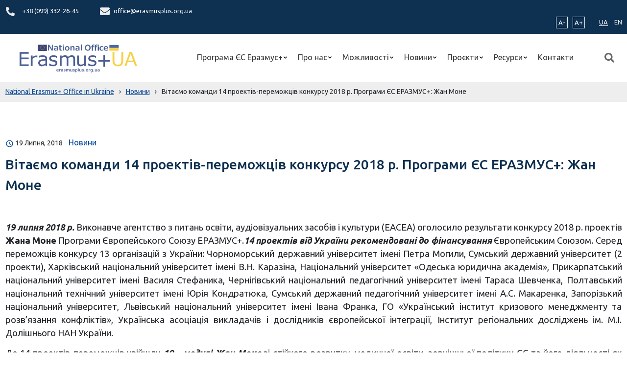

--- FILE ---
content_type: text/html; charset=UTF-8
request_url: https://erasmusplus.org.ua/news/vitayemo-komandy-14-proektiv-peremozhcziv-konkursu-2018-r-programy-yes-erazmus-zhan-mone/
body_size: 19359
content:
<!doctype html>
<html lang="uk">
<head>
	<meta charset="UTF-8">
	<meta name="viewport" content="width=device-width, initial-scale=1">
	<link rel="profile" href="https://gmpg.org/xfn/11">
    <link rel="preconnect" href="https://fonts.googleapis.com">
    <link rel="preconnect" href="https://fonts.gstatic.com" crossorigin>
    <link href="https://fonts.googleapis.com/css2?family=Ubuntu:ital,wght@0,300;0,400;0,500;0,700;1,300;1,400;1,500;1,700&display=swap" rel="stylesheet">
    <link rel="apple-touch-icon" sizes="180x180" href="https://erasmusplus.org.ua/wp-content/themes/erasmusplus/assets/favicon/apple-touch-icon.png">
    <link rel="icon" type="image/png" sizes="32x32" href="https://erasmusplus.org.ua/wp-content/themes/erasmusplus/assets/favicon/favicon-32x32.png">
    <link rel="icon" type="image/png" sizes="16x16" href="https://erasmusplus.org.ua/wp-content/themes/erasmusplus/assets/favicon/favicon-16x16.png">
    <link rel="manifest" href="https://erasmusplus.org.ua/wp-content/themes/erasmusplus/assets/favicon/site.webmanifest">
    <meta name="msapplication-TileColor" content="#da532c">
    <meta name="theme-color" content="#ffffff">

<!--    <script-->
<!--        src="https://js-de.sentry-cdn.com/ba621d86f67785f1b8cd156d9e801def.min.js"-->
<!--        crossorigin="anonymous"-->
<!--    ></script>-->
    <!-- Google tag (gtag.js) -->
    <script async src="https://www.googletagmanager.com/gtag/js?id=G-S5KCY73TLP"></script>
    <script>
        window.dataLayer = window.dataLayer || [];
        function gtag(){dataLayer.push(arguments);}
        gtag('js', new Date());

        gtag('config', 'G-S5KCY73TLP');
    </script>

    <title>Вітаємо команди 14 проектів-переможців конкурсу 2018 р. Програми ЄС ЕРАЗМУС+: Жан Моне &#8211; National Erasmus+ Office in Ukraine</title>
<meta name='robots' content='max-image-preview:large' />
<link rel="alternate" type="application/rss+xml" title="National Erasmus+ Office in Ukraine &raquo; стрічка" href="https://erasmusplus.org.ua/feed/" />
<link rel="alternate" type="application/rss+xml" title="National Erasmus+ Office in Ukraine &raquo; Канал коментарів" href="https://erasmusplus.org.ua/comments/feed/" />
<link rel="alternate" title="oEmbed (JSON)" type="application/json+oembed" href="https://erasmusplus.org.ua/wp-json/oembed/1.0/embed?url=https%3A%2F%2Ferasmusplus.org.ua%2Fnews%2Fvitayemo-komandy-14-proektiv-peremozhcziv-konkursu-2018-r-programy-yes-erazmus-zhan-mone%2F" />
<link rel="alternate" title="oEmbed (XML)" type="text/xml+oembed" href="https://erasmusplus.org.ua/wp-json/oembed/1.0/embed?url=https%3A%2F%2Ferasmusplus.org.ua%2Fnews%2Fvitayemo-komandy-14-proektiv-peremozhcziv-konkursu-2018-r-programy-yes-erazmus-zhan-mone%2F&#038;format=xml" />
<style id='wp-img-auto-sizes-contain-inline-css'>
img:is([sizes=auto i],[sizes^="auto," i]){contain-intrinsic-size:3000px 1500px}
/*# sourceURL=wp-img-auto-sizes-contain-inline-css */
</style>

<style id='wp-emoji-styles-inline-css'>

	img.wp-smiley, img.emoji {
		display: inline !important;
		border: none !important;
		box-shadow: none !important;
		height: 1em !important;
		width: 1em !important;
		margin: 0 0.07em !important;
		vertical-align: -0.1em !important;
		background: none !important;
		padding: 0 !important;
	}
/*# sourceURL=wp-emoji-styles-inline-css */
</style>
<link rel='stylesheet' id='wp-block-library-css' href='https://erasmusplus.org.ua/wp-includes/css/dist/block-library/style.min.css?ver=6.9' media='all' />
<style id='global-styles-inline-css'>
:root{--wp--preset--aspect-ratio--square: 1;--wp--preset--aspect-ratio--4-3: 4/3;--wp--preset--aspect-ratio--3-4: 3/4;--wp--preset--aspect-ratio--3-2: 3/2;--wp--preset--aspect-ratio--2-3: 2/3;--wp--preset--aspect-ratio--16-9: 16/9;--wp--preset--aspect-ratio--9-16: 9/16;--wp--preset--color--black: #000000;--wp--preset--color--cyan-bluish-gray: #abb8c3;--wp--preset--color--white: #ffffff;--wp--preset--color--pale-pink: #f78da7;--wp--preset--color--vivid-red: #cf2e2e;--wp--preset--color--luminous-vivid-orange: #ff6900;--wp--preset--color--luminous-vivid-amber: #fcb900;--wp--preset--color--light-green-cyan: #7bdcb5;--wp--preset--color--vivid-green-cyan: #00d084;--wp--preset--color--pale-cyan-blue: #8ed1fc;--wp--preset--color--vivid-cyan-blue: #0693e3;--wp--preset--color--vivid-purple: #9b51e0;--wp--preset--gradient--vivid-cyan-blue-to-vivid-purple: linear-gradient(135deg,rgb(6,147,227) 0%,rgb(155,81,224) 100%);--wp--preset--gradient--light-green-cyan-to-vivid-green-cyan: linear-gradient(135deg,rgb(122,220,180) 0%,rgb(0,208,130) 100%);--wp--preset--gradient--luminous-vivid-amber-to-luminous-vivid-orange: linear-gradient(135deg,rgb(252,185,0) 0%,rgb(255,105,0) 100%);--wp--preset--gradient--luminous-vivid-orange-to-vivid-red: linear-gradient(135deg,rgb(255,105,0) 0%,rgb(207,46,46) 100%);--wp--preset--gradient--very-light-gray-to-cyan-bluish-gray: linear-gradient(135deg,rgb(238,238,238) 0%,rgb(169,184,195) 100%);--wp--preset--gradient--cool-to-warm-spectrum: linear-gradient(135deg,rgb(74,234,220) 0%,rgb(151,120,209) 20%,rgb(207,42,186) 40%,rgb(238,44,130) 60%,rgb(251,105,98) 80%,rgb(254,248,76) 100%);--wp--preset--gradient--blush-light-purple: linear-gradient(135deg,rgb(255,206,236) 0%,rgb(152,150,240) 100%);--wp--preset--gradient--blush-bordeaux: linear-gradient(135deg,rgb(254,205,165) 0%,rgb(254,45,45) 50%,rgb(107,0,62) 100%);--wp--preset--gradient--luminous-dusk: linear-gradient(135deg,rgb(255,203,112) 0%,rgb(199,81,192) 50%,rgb(65,88,208) 100%);--wp--preset--gradient--pale-ocean: linear-gradient(135deg,rgb(255,245,203) 0%,rgb(182,227,212) 50%,rgb(51,167,181) 100%);--wp--preset--gradient--electric-grass: linear-gradient(135deg,rgb(202,248,128) 0%,rgb(113,206,126) 100%);--wp--preset--gradient--midnight: linear-gradient(135deg,rgb(2,3,129) 0%,rgb(40,116,252) 100%);--wp--preset--font-size--small: 13px;--wp--preset--font-size--medium: 20px;--wp--preset--font-size--large: 36px;--wp--preset--font-size--x-large: 42px;--wp--preset--spacing--20: 0.44rem;--wp--preset--spacing--30: 0.67rem;--wp--preset--spacing--40: 1rem;--wp--preset--spacing--50: 1.5rem;--wp--preset--spacing--60: 2.25rem;--wp--preset--spacing--70: 3.38rem;--wp--preset--spacing--80: 5.06rem;--wp--preset--shadow--natural: 6px 6px 9px rgba(0, 0, 0, 0.2);--wp--preset--shadow--deep: 12px 12px 50px rgba(0, 0, 0, 0.4);--wp--preset--shadow--sharp: 6px 6px 0px rgba(0, 0, 0, 0.2);--wp--preset--shadow--outlined: 6px 6px 0px -3px rgb(255, 255, 255), 6px 6px rgb(0, 0, 0);--wp--preset--shadow--crisp: 6px 6px 0px rgb(0, 0, 0);}:where(.is-layout-flex){gap: 0.5em;}:where(.is-layout-grid){gap: 0.5em;}body .is-layout-flex{display: flex;}.is-layout-flex{flex-wrap: wrap;align-items: center;}.is-layout-flex > :is(*, div){margin: 0;}body .is-layout-grid{display: grid;}.is-layout-grid > :is(*, div){margin: 0;}:where(.wp-block-columns.is-layout-flex){gap: 2em;}:where(.wp-block-columns.is-layout-grid){gap: 2em;}:where(.wp-block-post-template.is-layout-flex){gap: 1.25em;}:where(.wp-block-post-template.is-layout-grid){gap: 1.25em;}.has-black-color{color: var(--wp--preset--color--black) !important;}.has-cyan-bluish-gray-color{color: var(--wp--preset--color--cyan-bluish-gray) !important;}.has-white-color{color: var(--wp--preset--color--white) !important;}.has-pale-pink-color{color: var(--wp--preset--color--pale-pink) !important;}.has-vivid-red-color{color: var(--wp--preset--color--vivid-red) !important;}.has-luminous-vivid-orange-color{color: var(--wp--preset--color--luminous-vivid-orange) !important;}.has-luminous-vivid-amber-color{color: var(--wp--preset--color--luminous-vivid-amber) !important;}.has-light-green-cyan-color{color: var(--wp--preset--color--light-green-cyan) !important;}.has-vivid-green-cyan-color{color: var(--wp--preset--color--vivid-green-cyan) !important;}.has-pale-cyan-blue-color{color: var(--wp--preset--color--pale-cyan-blue) !important;}.has-vivid-cyan-blue-color{color: var(--wp--preset--color--vivid-cyan-blue) !important;}.has-vivid-purple-color{color: var(--wp--preset--color--vivid-purple) !important;}.has-black-background-color{background-color: var(--wp--preset--color--black) !important;}.has-cyan-bluish-gray-background-color{background-color: var(--wp--preset--color--cyan-bluish-gray) !important;}.has-white-background-color{background-color: var(--wp--preset--color--white) !important;}.has-pale-pink-background-color{background-color: var(--wp--preset--color--pale-pink) !important;}.has-vivid-red-background-color{background-color: var(--wp--preset--color--vivid-red) !important;}.has-luminous-vivid-orange-background-color{background-color: var(--wp--preset--color--luminous-vivid-orange) !important;}.has-luminous-vivid-amber-background-color{background-color: var(--wp--preset--color--luminous-vivid-amber) !important;}.has-light-green-cyan-background-color{background-color: var(--wp--preset--color--light-green-cyan) !important;}.has-vivid-green-cyan-background-color{background-color: var(--wp--preset--color--vivid-green-cyan) !important;}.has-pale-cyan-blue-background-color{background-color: var(--wp--preset--color--pale-cyan-blue) !important;}.has-vivid-cyan-blue-background-color{background-color: var(--wp--preset--color--vivid-cyan-blue) !important;}.has-vivid-purple-background-color{background-color: var(--wp--preset--color--vivid-purple) !important;}.has-black-border-color{border-color: var(--wp--preset--color--black) !important;}.has-cyan-bluish-gray-border-color{border-color: var(--wp--preset--color--cyan-bluish-gray) !important;}.has-white-border-color{border-color: var(--wp--preset--color--white) !important;}.has-pale-pink-border-color{border-color: var(--wp--preset--color--pale-pink) !important;}.has-vivid-red-border-color{border-color: var(--wp--preset--color--vivid-red) !important;}.has-luminous-vivid-orange-border-color{border-color: var(--wp--preset--color--luminous-vivid-orange) !important;}.has-luminous-vivid-amber-border-color{border-color: var(--wp--preset--color--luminous-vivid-amber) !important;}.has-light-green-cyan-border-color{border-color: var(--wp--preset--color--light-green-cyan) !important;}.has-vivid-green-cyan-border-color{border-color: var(--wp--preset--color--vivid-green-cyan) !important;}.has-pale-cyan-blue-border-color{border-color: var(--wp--preset--color--pale-cyan-blue) !important;}.has-vivid-cyan-blue-border-color{border-color: var(--wp--preset--color--vivid-cyan-blue) !important;}.has-vivid-purple-border-color{border-color: var(--wp--preset--color--vivid-purple) !important;}.has-vivid-cyan-blue-to-vivid-purple-gradient-background{background: var(--wp--preset--gradient--vivid-cyan-blue-to-vivid-purple) !important;}.has-light-green-cyan-to-vivid-green-cyan-gradient-background{background: var(--wp--preset--gradient--light-green-cyan-to-vivid-green-cyan) !important;}.has-luminous-vivid-amber-to-luminous-vivid-orange-gradient-background{background: var(--wp--preset--gradient--luminous-vivid-amber-to-luminous-vivid-orange) !important;}.has-luminous-vivid-orange-to-vivid-red-gradient-background{background: var(--wp--preset--gradient--luminous-vivid-orange-to-vivid-red) !important;}.has-very-light-gray-to-cyan-bluish-gray-gradient-background{background: var(--wp--preset--gradient--very-light-gray-to-cyan-bluish-gray) !important;}.has-cool-to-warm-spectrum-gradient-background{background: var(--wp--preset--gradient--cool-to-warm-spectrum) !important;}.has-blush-light-purple-gradient-background{background: var(--wp--preset--gradient--blush-light-purple) !important;}.has-blush-bordeaux-gradient-background{background: var(--wp--preset--gradient--blush-bordeaux) !important;}.has-luminous-dusk-gradient-background{background: var(--wp--preset--gradient--luminous-dusk) !important;}.has-pale-ocean-gradient-background{background: var(--wp--preset--gradient--pale-ocean) !important;}.has-electric-grass-gradient-background{background: var(--wp--preset--gradient--electric-grass) !important;}.has-midnight-gradient-background{background: var(--wp--preset--gradient--midnight) !important;}.has-small-font-size{font-size: var(--wp--preset--font-size--small) !important;}.has-medium-font-size{font-size: var(--wp--preset--font-size--medium) !important;}.has-large-font-size{font-size: var(--wp--preset--font-size--large) !important;}.has-x-large-font-size{font-size: var(--wp--preset--font-size--x-large) !important;}
/*# sourceURL=global-styles-inline-css */
</style>

<style id='classic-theme-styles-inline-css'>
/*! This file is auto-generated */
.wp-block-button__link{color:#fff;background-color:#32373c;border-radius:9999px;box-shadow:none;text-decoration:none;padding:calc(.667em + 2px) calc(1.333em + 2px);font-size:1.125em}.wp-block-file__button{background:#32373c;color:#fff;text-decoration:none}
/*# sourceURL=/wp-includes/css/classic-themes.min.css */
</style>
<link rel='stylesheet' id='contact-form-7-css' href='https://erasmusplus.org.ua/wp-content/plugins/contact-form-7/includes/css/styles.css?ver=5.8' media='all' />
<link rel='stylesheet' id='erasmusplus-style-css' href='https://erasmusplus.org.ua/wp-content/themes/erasmusplus/style.css?ver=1.0.2' media='all' />
<link rel='stylesheet' id='app-css-css' href='https://erasmusplus.org.ua/wp-content/themes/erasmusplus/assets/bundle/index.css?ver=1.0.2' media='all' />
<link rel="https://api.w.org/" href="https://erasmusplus.org.ua/wp-json/" /><link rel="alternate" title="JSON" type="application/json" href="https://erasmusplus.org.ua/wp-json/wp/v2/posts/1095" /><link rel="EditURI" type="application/rsd+xml" title="RSD" href="https://erasmusplus.org.ua/xmlrpc.php?rsd" />
<meta name="generator" content="WordPress 6.9" />
<link rel="canonical" href="https://erasmusplus.org.ua/news/vitayemo-komandy-14-proektiv-peremozhcziv-konkursu-2018-r-programy-yes-erazmus-zhan-mone/" />
<link rel='shortlink' href='https://erasmusplus.org.ua/?p=1095' />
</head>

<body class="wp-singular post-template-default single single-post postid-1095 single-format-standard wp-custom-logo wp-theme-erasmusplus">
        <header>
    <div class="top-header">
        <div class="container">
            <div class="row align-items-center">
                <div class="col-9">
                    
<div class="contacts-data">
    <div class="contact-item">
        <span class="icon_phone">
            <svg width="20" height="19" viewBox="0 0 19 20" fill="none" xmlns="http://www.w3.org/2000/svg">
    <path d="M18.4582 14.0133L14.3018 12.1924C14.1243 12.1151 13.9269 12.0988 13.7395 12.146C13.5521 12.1932 13.3848 12.3014 13.2628 12.4542L11.4221 14.753C8.53335 13.3608 6.20858 10.9843 4.84657 8.03139L7.09544 6.14983C7.24524 6.02528 7.35127 5.85423 7.39747 5.66257C7.44368 5.47092 7.42754 5.26909 7.3515 5.08765L5.57021 0.838968C5.48676 0.64338 5.33916 0.483689 5.15286 0.387431C4.96656 0.291173 4.75324 0.264381 4.54969 0.311676L0.690246 1.22211C0.493997 1.26843 0.318903 1.38139 0.193542 1.54254C0.0681805 1.70369 -4.52078e-05 1.90351 2.24746e-08 2.1094C2.24746e-08 11.8397 7.71517 19.7111 17.219 19.7111C17.4205 19.7112 17.6161 19.6415 17.7738 19.5134C17.9315 19.3852 18.0421 19.2062 18.0874 19.0055L18.9781 15.0603C19.024 14.8512 18.9973 14.6323 18.9024 14.4412C18.8075 14.2501 18.6504 14.0988 18.4582 14.0133Z" fill="#EEEEEE"/>
</svg>
        </span>
        <span>
                            <a href="tel:+38 (099) 332-26-45" class="contact_text" data-wpel-link="internal">
                    +38 (099) 332-26-45                                    </a>
                    </span>
    </div>
    <div class="contact-item">
        <span class="icon_email">
          <svg width="20" height="16" viewBox="0 0 20 16" fill="none" xmlns="http://www.w3.org/2000/svg">
    <path d="M19.6211 5.41876C19.7734 5.29497 20 5.41077 20 5.60643V13.7722C20 14.8304 19.1602 15.6889 18.125 15.6889H1.875C0.839844 15.6889 0 14.8304 0 13.7722V5.61042C0 5.41077 0.222656 5.29896 0.378906 5.42275C1.25391 6.11754 2.41406 7 6.39844 9.95886C7.22266 10.5738 8.61328 11.8675 10 11.8596C11.3945 11.8715 12.8125 10.5498 13.6055 9.95886C17.5898 7 18.7461 6.11355 19.6211 5.41876ZM10 10.5778C10.9062 10.5938 12.2109 9.41181 12.8672 8.92466C18.0508 5.07935 18.4453 4.74393 19.6406 3.78559C19.8672 3.60591 20 3.32639 20 3.03091V2.27223C20 1.21407 19.1602 0.35556 18.125 0.35556H1.875C0.839844 0.35556 0 1.21407 0 2.27223V3.03091C0 3.32639 0.132812 3.60191 0.359375 3.78559C1.55469 4.73993 1.94922 5.07935 7.13281 8.92466C7.78906 9.41181 9.09375 10.5938 10 10.5778Z" fill="#EEEEEE"/>
</svg>
        </span>
        <span>
            <a href="/cdn-cgi/l/email-protection#513e373738323411342330223c2422213d24227f3e23367f2430" class="contact_text">
                <span class="__cf_email__" data-cfemail="2b444d4d42484e6b4e594a58465e585b475e580544594c055e4a">[email&#160;protected]</span>            </a>
        </span>
    </div>
</div>
                </div>
                <div class="col-12 col-md-3">
                    <div class="widget-data">
                        <div class="widget-zoom">
    <button class="widget-minus btn-zoom">A-</button>
    <button class="widget-plus btn-zoom">A+</button>
</div>
                        <div class="translate">
    <ul class="translate-list">
        	<li class="lang-item lang-item-2 lang-item-uk current-lang lang-item-first"><a lang="uk" hreflang="uk" href="https://erasmusplus.org.ua/news/vitayemo-komandy-14-proektiv-peremozhcziv-konkursu-2018-r-programy-yes-erazmus-zhan-mone/" data-wpel-link="internal">UA</a></li>
	<li class="lang-item lang-item-4 lang-item-en no-translation"><a lang="en-GB" hreflang="en-GB" href="https://erasmusplus.org.ua/en/" data-wpel-link="internal">EN</a></li>
    </ul>
</div>


                    </div>
                </div>
            </div>
        </div>
    </div>
    <div class="container">
        <div class="row ">
            <div class="col-12 d-flex align-items-center position-relative">
                <div class="header-logo">
    <div class="logo-img">
        <a href="https://erasmusplus.org.ua/" class="custom-logo-link" rel="home" data-wpel-link="internal"><img width="1000" height="226" src="https://erasmusplus.org.ua/wp-content/uploads/2022/06/cropped-cropped-logo-png.png" class="custom-logo" alt="National Erasmus+ Office in Ukraine" decoding="async" fetchpriority="high" srcset="https://erasmusplus.org.ua/wp-content/uploads/2022/06/cropped-cropped-logo-png.png 1000w, https://erasmusplus.org.ua/wp-content/uploads/2022/06/cropped-cropped-logo-png-300x68.png 300w, https://erasmusplus.org.ua/wp-content/uploads/2022/06/cropped-cropped-logo-png-768x174.png 768w" sizes="(max-width: 1000px) 100vw, 1000px" /></a>    </div>
</div>

                <div class="header-menu">
    <ul class="menu">
                    
            <li class="menu-item has_children ">
                <a class="menu-item_link  has_children" href="https://erasmusplus.org.ua/programa-yes-erazmus/">
                    Програма ЄС Еразмус+                </a>

                                    <ul class="sub-menu">
                                                                            <li class="menu-item">
                                <a class="menu-item_link "
                                   target=""
                                   href="https://erasmusplus.org.ua/programa-yes-erazmus/pro-programu/">
                                    Про Програму                                </a>
                            </li>
                                                    <li class="menu-item">
                                <a class="menu-item_link "
                                   target=""
                                   href="https://erasmusplus.org.ua/programa-yes-erazmus/napryamy-konkursiv/">
                                    Напрями конкурсів                                </a>
                            </li>
                                                    <li class="menu-item">
                                <a class="menu-item_link "
                                   target=""
                                   href="https://erasmusplus.org.ua/programa-yes-erazmus/yak-vzyaty-uchast/">
                                    Як взяти участь?                                </a>
                            </li>
                                                    <li class="menu-item">
                                <a class="menu-item_link "
                                   target=""
                                   href="https://erasmusplus.org.ua/programa-yes-erazmus/koordynacziya-programy/">
                                    Координація, агентства, офіси і центри підтримки, професійні мережі та відкриті ресурси                                </a>
                            </li>
                                            </ul>
                            </li>
                    
            <li class="menu-item has_children ">
                <a class="menu-item_link  has_children" href="https://erasmusplus.org.ua/pro-nas/">
                    Про нас                </a>

                                    <ul class="sub-menu">
                                                                            <li class="menu-item">
                                <a class="menu-item_link "
                                   target=""
                                   href="https://erasmusplus.org.ua/pro-nas/naczionalnyj-erazmus-ofis-v-ukrayini/">
                                    Національний Еразмус+ офіс в Україні                                </a>
                            </li>
                                                    <li class="menu-item">
                                <a class="menu-item_link "
                                   target=""
                                   href="https://erasmusplus.org.ua/pro-nas/komanda-proyektu/">
                                    Команда проєкту                                </a>
                            </li>
                                                    <li class="menu-item">
                                <a class="menu-item_link "
                                   target=""
                                   href="https://erasmusplus.org.ua/pro-nas/grafik-roboty/">
                                    Графік роботи                                </a>
                            </li>
                                                    <li class="menu-item">
                                <a class="menu-item_link "
                                   target=""
                                   href="https://erasmusplus.org.ua/pro-nas/kontakty/">
                                    Контакти                                </a>
                            </li>
                                            </ul>
                            </li>
                    
            <li class="menu-item has_children ">
                <a class="menu-item_link  has_children" href="">
                    Можливості                </a>

                                    <ul class="sub-menu">
                                                                            <li class="menu-item">
                                <a class="menu-item_link "
                                   target=""
                                   href="https://erasmusplus.org.ua/opportunities/mozhlyvosti-dlya-indyvidualnyh-osib/">
                                    Для індивідуальних осіб                                </a>
                            </li>
                                                    <li class="menu-item">
                                <a class="menu-item_link "
                                   target=""
                                   href="https://erasmusplus.org.ua/opportunities/mozhlyvosti-dlya-organizaczij/">
                                    Для організацій                                </a>
                            </li>
                                                    <li class="menu-item">
                                <a class="menu-item_link "
                                   target=""
                                   href="https://erasmusplus.org.ua/opportunities/vykonavczyam-proyektiv/">
                                    Виконавцям проєктів                                </a>
                            </li>
                                            </ul>
                            </li>
                    
            <li class="menu-item has_children ">
                <a class="menu-item_link  has_children" href="https://erasmusplus.org.ua/novyny/">
                    Новини                </a>

                                    <ul class="sub-menu">
                                                                            <li class="menu-item">
                                <a class="menu-item_link label" target="" href="https://erasmusplus.org.ua/news/novyny-ofisu/" data-wpel-link="internal">
                                    Новини НЕО в Україні                                </a>
                            </li>
                                                    <li class="menu-item">
                                <a class="menu-item_link "
                                   target=""
                                   href="https://erasmusplus.org.ua/novyny/">
                                    Новини                                </a>
                            </li>
                                                    <li class="menu-item">
                                <a class="menu-item_link "
                                   target=""
                                   href="https://erasmusplus.org.ua/kalendar-podij/">
                                    Календар подій                                </a>
                            </li>
                                                    <li class="menu-item">
                                <a class="menu-item_link "
                                   target=""
                                   href="https://erasmusplus.org.ua/plan-zahodiv/">
                                    План заходів на 2025 р.                                </a>
                            </li>
                                                    <li class="menu-item">
                                <a class="menu-item_link label" target="" href="#">
                                    Новини проєктів Еразмус+ в Україні                                </a>
                            </li>
                                                    <li class="menu-item">
                                <a class="menu-item_link "
                                   target=""
                                   href="https://erasmusplus.org.ua/project-news/">
                                    Новини проєктів                                </a>
                            </li>
                                            </ul>
                            </li>
                    
            <li class="menu-item has_children ">
                <a class="menu-item_link  has_children" href="#">
                    Проєкти                </a>

                                    <ul class="sub-menu">
                                                                            <li class="menu-item">
                                <a class="menu-item_link "
                                   target=""
                                   href="https://erasmusplus.org.ua/baza-proyektiv/">
                                    База проєктів                                </a>
                            </li>
                                                    <li class="menu-item">
                                <a class="menu-item_link "
                                   target="_blank"
                                   href="https://tempus.org.ua/">
                                    Темпус IV                                </a>
                            </li>
                                                    <li class="menu-item">
                                <a class="menu-item_link "
                                   target=""
                                   href="https://erasmusplus.org.ua/project_map/">
                                    Мапа проєктів                                </a>
                            </li>
                                                    <li class="menu-item">
                                <a class="menu-item_link "
                                   target=""
                                   href="/projects/">
                                    Перелік проєктів                                </a>
                            </li>
                                            </ul>
                            </li>
                    
            <li class="menu-item has_children ">
                <a class="menu-item_link  has_children" href="#">
                    Ресурси                </a>

                                    <ul class="sub-menu">
                                                                            <li class="menu-item">
                                <a class="menu-item_link "
                                   target=""
                                   href="https://erasmusplus.org.ua/library/">
                                    Бібліотека матеріалів                                </a>
                            </li>
                                                    <li class="menu-item">
                                <a class="menu-item_link "
                                   target=""
                                   href="https://erasmusplus.org.ua/korysni-posylannya-ta-banery/">
                                    Корисні посилання та банери                                </a>
                            </li>
                                            </ul>
                            </li>
                    
            <li class="menu-item  ">
                <a class="menu-item_link  " href="https://erasmusplus.org.ua/pro-nas/kontakty/">
                    Контакти                </a>

                            </li>
            </ul>
</div>

                <div class="header-search">
    <button class="search-btn">
        <img src="https://erasmusplus.org.ua/wp-content/themes/erasmusplus/assets/img/icon/icon-search.svg" alt="search-icon">
    </button>
</div>
                <div class="hamburger">
    <span class="hamburger-line line-big"></span>
    <span class="hamburger-line line-long"></span>
    <span class="hamburger-line line-short"></span>
</div>
            </div>
        </div>
    </div>
</header>


<section class="breadcrumb">
    <div class="container">
        <div class="row">
            <div class="col-12">
                <!-- Breadcrumb NavXT 7.3.1 -->
<span property="itemListElement" typeof="ListItem"><a property="item" typeof="WebPage" title="Перейти до National Erasmus+ Office in Ukraine." href="https://erasmusplus.org.ua" class="home" data-wpel-link="internal"><span property="name">National Erasmus+ Office in Ukraine</span></a><meta property="position" content="1"></span><span class="separator">›</span><span property="itemListElement" typeof="ListItem"><a property="item" typeof="WebPage" title="Перейти до Новини." href="https://erasmusplus.org.ua/novyny/" class="post-root post post-post" data-wpel-link="internal"><span property="name">Новини</span></a><meta property="position" content="2"></span><span class="separator">›</span><span property="itemListElement" typeof="ListItem"><span property="name" class="post post-post current-item">Вітаємо команди 14 проектів-переможців конкурсу 2018 р. Програми ЄС ЕРАЗМУС+: Жан Моне</span><meta property="url" content="https://erasmusplus.org.ua/news/vitayemo-komandy-14-proektiv-peremozhcziv-konkursu-2018-r-programy-yes-erazmus-zhan-mone/"><meta property="position" content="3"></span>            </div>
        </div>
    </div>
</section>


<main id="main" class="main single-main">
    <div class="container">
        <div class="row">
            <div class="col-12 col-lg-8">
                <div class="main-content">
    
    <div class="single-post">
                    
            <article class="post-wrap single">
                <div class="post-media">
                                                                
                                    </div>
                <div class="post-content-base">
                    <div class="post-meta">
                        <span class="post-meta_content">
                            <span class="post-date">
                                <span class="left">
                                    <svg xmlns="http://www.w3.org/2000/svg" height="17px" viewBox="0 0 24 24" width="17px"
                                         fill="#004494">
                                        <path d="M0 0h24v24H0V0z" fill="none"/><path
                                            d="M11.99 2C6.47 2 2 6.48 2 12s4.47 10 9.99 10C17.52 22 22 17.52 22 12S17.52 2 11.99 2zM12 20c-4.42 0-8-3.58-8-8s3.58-8 8-8 8 3.58 8 8-3.58 8-8 8zm.5-13H11v6l5.25 3.15.75-1.23-4.5-2.67z"/>
                                    </svg>
                                </span>
                                <span class="right">19 Липня, 2018</span>
                            </span>
                            <span class="post-category">
                                                                    <a href="#" class="post-category_link">Новини</a>
                                                            </span>
                        </span>
                    </div>
                    <div class="post-title">
                        <h2 class="main-title">
                                                            <h1 class="main-title-link">Вітаємо команди 14 проектів-переможців конкурсу 2018 р. Програми ЄС ЕРАЗМУС+: Жан Моне</h1>
                            
                                                    </h2>
                    </div>
                    <div class="post-body">
                        <div class="post-content">
                                                            <p style="text-align: justify;"><strong><em><br />19 липня 2018 р.</em></strong> Виконавче агентство з питань освіти, аудіовізуальних засобів і культури (ЕАСЕА) оголосило результати конкурсу 2018 р. проектів <strong>Жана Моне</strong> Програми Європейського Союзу ЕРАЗМУС+.<em><strong>14 проектів від України рекомендовані до фінансування</strong></em> Європейським Союзом. Серед переможців конкурсу 13 організацій з України: Чорноморський державний університет імені Петра Могили, Сумський державний університет (2 проекти), Харківський національний університет імені В.Н. Каразіна, Національний університет «Одеська юридична академія», Прикарпатський національний університет імені Василя Стефаника, Чернігівський національний педагогічний університет імені Тараса Шевченка, Полтавський національний технічний університет імені Юрія Кондратюка, Сумський державний педагогічний університет імені А.С. Макаренка, Запорізький національний університет, Львівський національний університет імені Івана Франка, ГО «Український інститут кризового менеджменту та розв’язання конфліктів», Українська асоціація викладачів і дослідників європейської інтеграції, Інститут регіональних досліджень ім. М.І. Долішнього НАН України.</p>
<p style="text-align: justify;">До 14 проектів-переможців увійшли <em><strong>10 – модулі Жан Моне</strong></em> зі стійкого розвитку, медичної освіти, зовнішньої політики ЄС та його діяльності як глобального актора і агента змін, комерційного права, антитоталітарних практик, енергоефективності, міждисциплінарності та інклюзії в докторських студіях, європейських цінностей,<em><strong> 1 – центр досконалості Жан Моне</strong></em>, <em><strong>2 – Жан Моне проекти</strong></em> з питань безпеки та розбудови стійких держав, підтримки науковців у сфері європейських студій та <em><strong>1 – підтримка асоціацій Жан Моне</strong></em>. Повний перелік наведено нижче.</p>
<p>Вітаємо переможців та запрошуємо ознайомитись з рекомендаціями для виконавців проектів Жана Моне: <a href="/erasmus/zhan-mone/vykonavtsiam.html" target="_blank" rel="noopener" data-wpel-link="internal">http://erasmusplus.org.ua/erasmus/zhan-mone/vykonavtsiam.html</a></p>
<p style="text-align: justify;"><span style="text-decoration: underline;"><strong>Довідково</strong></span>: Напрям Жана Моне є окремим компонентом міжнародного виміру програми Еразмус+, який має на меті популяризацію викладання, проведення досліджень та співпраці з європейських студій у всьому світі.<br />Інформація про результати конкурсу 2018 р. розміщена на сайті ЕАСЕА: <a href="https://eacea.ec.europa.eu/erasmus-plus/selection-results/jean-monnet-activities-2018_en" target="_blank" rel="noopener external noreferrer" data-wpel-link="external">https://eacea.ec.europa.eu/erasmus-plus/selection-results/jean-monnet-activities-2018_en</a><br />Інструкції, рекомендації та інша додаткова інформація для виконавців проектів розміщена на сайті EACEA (Beneficiaries space): <a href="https://eacea.ec.europa.eu/erasmus-plus/beneficiaries-space_en" target="_blank" rel="noopener external noreferrer" data-wpel-link="external">https://eacea.ec.europa.eu/erasmus-plus/beneficiaries-space_en</a><br /><a href="/erasmus/ka2-proekty-spivpratsi/rozvytok-potentsialu-ex-tempus/vikonavtsyam-proektiv/1366-derzhavna-reiestratsiia-proektiv-yevropeiskoho-soiuzu-v-ukraini-erazmus-zvilnennia-vid-splaty-podatku-na-dodanu-vartist-myta-i-oboviazkovoho-prodazhu-valiuty-toshcho-zi-zminamy.html" target="_blank" rel="noopener" data-wpel-link="internal">Щодо державної реєстрації проектів Європейського Союзу в Україні</a></p>
<p style="text-align: justify;">База проектів Еразмус+ за участі України розміщена за посиланням: <a href="/erasmus/novyny-i-baza-proektiv.html" data-wpel-link="internal">http://erasmusplus.org.ua/erasmus/novyny-i-baza-proektiv.html</a></p>
<p style="text-align: justify;">Список проектів переможців за участі України:</p>
<table border="1" style="margin-left: -5px; border-collapse: collapse;">
<tbody>
<tr style="height: 20.95pt;">
<td style="width: 76.05pt; border: 1pt solid windowtext; padding: 0cm 5.4pt; height: 20.95pt;"><span style="font-size: 10pt; font-family: 'Times New Roman', serif;">597938-EPP-1-2018-1-UA-EPPJMO-MODULE</span></td>
<td style="width: 4cm; border-color: windowtext windowtext windowtext currentcolor; border-style: solid solid solid none; border-width: 1pt 1pt 1pt medium; padding: 0cm 5.4pt; height: 20.95pt;"><span style="font-size: 10pt; font-family: 'Times New Roman', serif;">PETRO MOHYLA BLACK SEA NATIONAL UNIVERSITY</span></td>
<td style="width: 5cm; border-color: windowtext windowtext windowtext currentcolor; border-style: solid solid solid none; border-width: 1pt 1pt 1pt medium; padding: 0cm 5.4pt; height: 20.95pt;"><span style="font-size: 10pt; font-family: 'Times New Roman', serif;">«The Best European Practices for the «Water Security» Platform to Achieve the Goals of Sustainable Development»</span></td>
<td style="width: 2cm; border-color: windowtext windowtext windowtext currentcolor; border-style: solid solid solid none; border-width: 1pt 1pt 1pt medium; padding: 0cm 5.4pt; height: 20.95pt;"><span style="font-size: 10pt; font-family: 'Times New Roman', serif;">29.904,00</span></td>
<td style="width: 76.35pt; border-color: windowtext windowtext windowtext currentcolor; border-style: solid solid solid none; border-width: 1pt 1pt 1pt medium; padding: 0cm 5.4pt; height: 20.95pt;"><span style="font-size: 10pt; font-family: 'Times New Roman', serif;">Olena Mitryasova</span></td>
</tr>
<tr style="height: 20.95pt;">
<td style="width: 76.05pt; border-color: currentcolor windowtext windowtext; border-style: none solid solid; border-width: medium 1pt 1pt; padding: 0cm 5.4pt; height: 20.95pt;"><span style="font-size: 10pt; font-family: 'Times New Roman', serif;">599989-EPP-1-2018-1-UA-EPPJMO-MODULE</span></td>
<td style="width: 4cm; border-color: currentcolor windowtext windowtext currentcolor; border-style: none solid solid none; border-width: medium 1pt 1pt medium; padding: 0cm 5.4pt; height: 20.95pt;"><span style="font-size: 10pt; font-family: 'Times New Roman', serif;">SUMY STATE UNIVERSITY</span></td>
<td style="width: 5cm; border-color: currentcolor windowtext windowtext currentcolor; border-style: none solid solid none; border-width: medium 1pt 1pt medium; padding: 0cm 5.4pt; height: 20.95pt;"><span style="font-size: 10pt; font-family: 'Times New Roman', serif;">Medical education in the European Union: challenges for Ukraine</span></td>
<td style="width: 2cm; border-color: currentcolor windowtext windowtext currentcolor; border-style: none solid solid none; border-width: medium 1pt 1pt medium; padding: 0cm 5.4pt; height: 20.95pt;"><span style="font-size: 10pt; font-family: 'Times New Roman', serif;">29.904,00</span></td>
<td style="width: 76.35pt; border-color: currentcolor windowtext windowtext currentcolor; border-style: none solid solid none; border-width: medium 1pt 1pt medium; padding: 0cm 5.4pt; height: 20.95pt;"><span style="font-size: 10pt; font-family: 'Times New Roman', serif;">Sergiy Kyrylenko</span></td>
</tr>
<tr style="height: 20.95pt;">
<td style="width: 76.05pt; border-color: currentcolor windowtext windowtext; border-style: none solid solid; border-width: medium 1pt 1pt; padding: 0cm 5.4pt; height: 20.95pt;"><span style="font-size: 10pt; font-family: 'Times New Roman', serif;">600222-EPP-1-2018-1-UA-EPPJMO-MODULE</span></td>
<td style="width: 4cm; border-color: currentcolor windowtext windowtext currentcolor; border-style: none solid solid none; border-width: medium 1pt 1pt medium; padding: 0cm 5.4pt; height: 20.95pt;"><span style="font-size: 10pt; font-family: 'Times New Roman', serif;">V. N. KARAZIN KHARKIV NATIONAL UNIVERSITY </span></td>
<td style="width: 5cm; border-color: currentcolor windowtext windowtext currentcolor; border-style: none solid solid none; border-width: medium 1pt 1pt medium; padding: 0cm 5.4pt; height: 20.95pt;"><span style="font-size: 10pt; font-family: 'Times New Roman', serif;">‘The Foreign Policy of the European Union’ </span></td>
<td style="width: 2cm; border-color: currentcolor windowtext windowtext currentcolor; border-style: none solid solid none; border-width: medium 1pt 1pt medium; padding: 0cm 5.4pt; height: 20.95pt;"><span style="font-size: 10pt; font-family: 'Times New Roman', serif;">30.000,00</span></td>
<td style="width: 76.35pt; border-color: currentcolor windowtext windowtext currentcolor; border-style: none solid solid none; border-width: medium 1pt 1pt medium; padding: 0cm 5.4pt; height: 20.95pt;"><span style="font-size: 10pt; font-family: 'Times New Roman', serif;">Cherviatsova Alina</span></td>
</tr>
<tr style="height: 20.95pt;">
<td style="width: 76.05pt; border-color: currentcolor windowtext windowtext; border-style: none solid solid; border-width: medium 1pt 1pt; padding: 0cm 5.4pt; height: 20.95pt;"><span style="font-size: 10pt; font-family: 'Times New Roman', serif;">599761-EPP-1-2018-1-UA-EPPJMO-MODULE</span></td>
<td style="width: 4cm; border-color: currentcolor windowtext windowtext currentcolor; border-style: none solid solid none; border-width: medium 1pt 1pt medium; padding: 0cm 5.4pt; height: 20.95pt;"><span style="font-size: 10pt; font-family: 'Times New Roman', serif;">NATIONAL UNIVERSITY ODESA LAW ACADEMY</span></td>
<td style="width: 5cm; border-color: currentcolor windowtext windowtext currentcolor; border-style: none solid solid none; border-width: medium 1pt 1pt medium; padding: 0cm 5.4pt; height: 20.95pt;"><span style="font-size: 10pt; font-family: 'Times New Roman', serif;">EU as a Global Actor and Agent of Change</span></td>
<td style="width: 2cm; border-color: currentcolor windowtext windowtext currentcolor; border-style: none solid solid none; border-width: medium 1pt 1pt medium; padding: 0cm 5.4pt; height: 20.95pt;"><span style="font-size: 10pt; font-family: 'Times New Roman', serif;">21.672,00</span></td>
<td style="width: 76.35pt; border-color: currentcolor windowtext windowtext currentcolor; border-style: none solid solid none; border-width: medium 1pt 1pt medium; padding: 0cm 5.4pt; height: 20.95pt;"><span style="font-size: 10pt; font-family: 'Times New Roman', serif;">Darina Dvornichenko</span></td>
</tr>
<tr style="height: 20.95pt;">
<td style="width: 76.05pt; border-color: currentcolor windowtext windowtext; border-style: none solid solid; border-width: medium 1pt 1pt; padding: 0cm 5.4pt; height: 20.95pt;"><span style="font-size: 10pt; font-family: 'Times New Roman', serif;">600196-EPP-1-2018-1-UA-EPPJMO-MODULE</span></td>
<td style="width: 4cm; border-color: currentcolor windowtext windowtext currentcolor; border-style: none solid solid none; border-width: medium 1pt 1pt medium; padding: 0cm 5.4pt; height: 20.95pt;"><span style="font-size: 10pt; font-family: 'Times New Roman', serif;">PRECARPATHIAN NATIONAL UNIVERSITY NAMED AFTER VASYL STEFANYK</span></td>
<td style="width: 5cm; border-color: currentcolor windowtext windowtext currentcolor; border-style: none solid solid none; border-width: medium 1pt 1pt medium; padding: 0cm 5.4pt; height: 20.95pt;"><span style="font-size: 10pt; font-family: 'Times New Roman', serif;">Commercial Law of the European Union</span></td>
<td style="width: 2cm; border-color: currentcolor windowtext windowtext currentcolor; border-style: none solid solid none; border-width: medium 1pt 1pt medium; padding: 0cm 5.4pt; height: 20.95pt;"><span style="font-size: 10pt; font-family: 'Times New Roman', serif;">21.168,00</span></td>
<td style="width: 76.35pt; border-color: currentcolor windowtext windowtext currentcolor; border-style: none solid solid none; border-width: medium 1pt 1pt medium; padding: 0cm 5.4pt; height: 20.95pt;"><span style="font-size: 10pt; font-family: 'Times New Roman', serif;">Valentyna Vasylieva</span></td>
</tr>
<tr style="height: 20.95pt;">
<td style="width: 76.05pt; border-color: currentcolor windowtext windowtext; border-style: none solid solid; border-width: medium 1pt 1pt; padding: 0cm 5.4pt; height: 20.95pt;"><span style="font-size: 10pt; font-family: 'Times New Roman', serif;">599704-EPP-1-2018-1-UA-EPPJMO-MODULE</span></td>
<td style="width: 4cm; border-color: currentcolor windowtext windowtext currentcolor; border-style: none solid solid none; border-width: medium 1pt 1pt medium; padding: 0cm 5.4pt; height: 20.95pt;"><span style="font-size: 10pt; font-family: 'Times New Roman', serif;">CHERNIHIV NATIONAL T.G. SHEVCHENKO PEDAGOGICAL UNIVERSITY</span></td>
<td style="width: 5cm; border-color: currentcolor windowtext windowtext currentcolor; border-style: none solid solid none; border-width: medium 1pt 1pt medium; padding: 0cm 5.4pt; height: 20.95pt;"><span style="font-size: 10pt; font-family: 'Times New Roman', serif;">European Antitotalitarian Practices</span></td>
<td style="width: 2cm; border-color: currentcolor windowtext windowtext currentcolor; border-style: none solid solid none; border-width: medium 1pt 1pt medium; padding: 0cm 5.4pt; height: 20.95pt;"><span style="font-size: 10pt; font-family: 'Times New Roman', serif;">22.680,00</span></td>
<td style="width: 76.35pt; border-color: currentcolor windowtext windowtext currentcolor; border-style: none solid solid none; border-width: medium 1pt 1pt medium; padding: 0cm 5.4pt; height: 20.95pt;"><span style="font-size: 10pt; font-family: 'Times New Roman', serif;">Maryna Stoliar</span></td>
</tr>
<tr style="height: 20.95pt;">
<td style="width: 76.05pt; border-color: currentcolor windowtext windowtext; border-style: none solid solid; border-width: medium 1pt 1pt; padding: 0cm 5.4pt; height: 20.95pt;"><span style="font-size: 10pt; font-family: 'Times New Roman', serif;">599740-EPP-1-2018-1-UA-EPPJMO-MODULE</span></td>
<td style="width: 4cm; border-color: currentcolor windowtext windowtext currentcolor; border-style: none solid solid none; border-width: medium 1pt 1pt medium; padding: 0cm 5.4pt; height: 20.95pt;"><span style="font-size: 10pt; font-family: 'Times New Roman', serif;">POLTAVA NATIONAL TECHNICAL YURI KONDRATYUK UNIVERSITY</span></td>
<td style="width: 5cm; border-color: currentcolor windowtext windowtext currentcolor; border-style: none solid solid none; border-width: medium 1pt 1pt medium; padding: 0cm 5.4pt; height: 20.95pt;"><span style="font-size: 10pt; font-family: 'Times New Roman', serif;">The challenges of energy efficiency: cooperation of Ukraine with the EU</span></td>
<td style="width: 2cm; border-color: currentcolor windowtext windowtext currentcolor; border-style: none solid solid none; border-width: medium 1pt 1pt medium; padding: 0cm 5.4pt; height: 20.95pt;"><span style="font-size: 10pt; font-family: 'Times New Roman', serif;">30.000,00</span></td>
<td style="width: 76.35pt; border-color: currentcolor windowtext windowtext currentcolor; border-style: none solid solid none; border-width: medium 1pt 1pt medium; padding: 0cm 5.4pt; height: 20.95pt;"><span style="font-size: 10pt; font-family: 'Times New Roman', serif;">Kseniia Chichulina</span></td>
</tr>
<tr style="height: 20.95pt;">
<td style="width: 76.05pt; border-color: currentcolor windowtext windowtext; border-style: none solid solid; border-width: medium 1pt 1pt; padding: 0cm 5.4pt; height: 20.95pt;"><span style="font-size: 10pt; font-family: 'Times New Roman', serif;">600071-EPP-1-2018-1-UA-EPPJMO-MODULE</span></td>
<td style="width: 4cm; border-color: currentcolor windowtext windowtext currentcolor; border-style: none solid solid none; border-width: medium 1pt 1pt medium; padding: 0cm 5.4pt; height: 20.95pt;"><span style="font-size: 10pt; font-family: 'Times New Roman', serif;">SUMY MAKARENKO STATE PEDAGOGICAL UNIVERSITY</span></td>
<td style="width: 5cm; border-color: currentcolor windowtext windowtext currentcolor; border-style: none solid solid none; border-width: medium 1pt 1pt medium; padding: 0cm 5.4pt; height: 20.95pt;"><span style="font-size: 10pt; font-family: 'Times New Roman', serif;">Europeanization of Doctoral Studies in the Field of Education: Interdisciplinary and Inclusive Approaches</span></td>
<td style="width: 2cm; border-color: currentcolor windowtext windowtext currentcolor; border-style: none solid solid none; border-width: medium 1pt 1pt medium; padding: 0cm 5.4pt; height: 20.95pt;"><span style="font-size: 10pt; font-family: 'Times New Roman', serif;">27.720,00</span></td>
<td style="width: 76.35pt; border-color: currentcolor windowtext windowtext currentcolor; border-style: none solid solid none; border-width: medium 1pt 1pt medium; padding: 0cm 5.4pt; height: 20.95pt;"><span style="font-size: 10pt; font-family: 'Times New Roman', serif;">Alina Sbruieva</span></td>
</tr>
<tr style="height: 20.95pt;">
<td style="width: 76.05pt; border-color: currentcolor windowtext windowtext; border-style: none solid solid; border-width: medium 1pt 1pt; padding: 0cm 5.4pt; height: 20.95pt;"><span style="font-size: 10pt; font-family: 'Times New Roman', serif;">599918-EPP-1-2018-1-UA-EPPJMO-MODULE</span></td>
<td style="width: 4cm; border-color: currentcolor windowtext windowtext currentcolor; border-style: none solid solid none; border-width: medium 1pt 1pt medium; padding: 0cm 5.4pt; height: 20.95pt;"><span style="font-size: 10pt; font-family: 'Times New Roman', serif;">ZAPORIZHZHYA NATIONAL UNIVERSITY</span></td>
<td style="width: 5cm; border-color: currentcolor windowtext windowtext currentcolor; border-style: none solid solid none; border-width: medium 1pt 1pt medium; padding: 0cm 5.4pt; height: 20.95pt;"><span style="font-size: 10pt; font-family: 'Times New Roman', serif;">European Values in Literary Arts</span></td>
<td style="width: 2cm; border-color: currentcolor windowtext windowtext currentcolor; border-style: none solid solid none; border-width: medium 1pt 1pt medium; padding: 0cm 5.4pt; height: 20.95pt;"><span style="font-size: 10pt; font-family: 'Times New Roman', serif;">29.400,00</span></td>
<td style="width: 76.35pt; border-color: currentcolor windowtext windowtext currentcolor; border-style: none solid solid none; border-width: medium 1pt 1pt medium; padding: 0cm 5.4pt; height: 20.95pt;">
<p class="Default"><span style="font-size: 10pt; font-family: 'Times New Roman', serif;">Stanislav Cherkasov </span></p>
<p class="Default"><span style="font-size: 10pt; font-family: 'Times New Roman', serif;"></span></p>
</td>
</tr>
<tr style="height: 20.95pt;">
<td style="width: 76.05pt; border-color: currentcolor windowtext windowtext; border-style: none solid solid; border-width: medium 1pt 1pt; padding: 0cm 5.4pt; height: 20.95pt;"><span style="font-size: 10pt; font-family: 'Times New Roman', serif;">600115-EPP-1-2018-1-UA-EPPJMO-MODULE</span></td>
<td style="width: 4cm; border-color: currentcolor windowtext windowtext currentcolor; border-style: none solid solid none; border-width: medium 1pt 1pt medium; padding: 0cm 5.4pt; height: 20.95pt;"><span style="font-size: 10pt; font-family: 'Times New Roman', serif;">SUMY STATE UNIVERSITY</span></td>
<td style="width: 5cm; border-color: currentcolor windowtext windowtext currentcolor; border-style: none solid solid none; border-width: medium 1pt 1pt medium; padding: 0cm 5.4pt; height: 20.95pt;"><span style="font-size: 10pt; font-family: 'Times New Roman', serif;">Enforcement of European Union Values in Ukraine</span></td>
<td style="width: 2cm; border-color: currentcolor windowtext windowtext currentcolor; border-style: none solid solid none; border-width: medium 1pt 1pt medium; padding: 0cm 5.4pt; height: 20.95pt;"><span style="font-size: 10pt; font-family: 'Times New Roman', serif;">18.144,00</span></td>
<td style="width: 76.35pt; border-color: currentcolor windowtext windowtext currentcolor; border-style: none solid solid none; border-width: medium 1pt 1pt medium; padding: 0cm 5.4pt; height: 20.95pt;"><span style="font-size: 10pt; font-family: 'Times New Roman', serif;">Mariia Kuntsevych</span></td>
</tr>
<tr style="height: 20.95pt;">
<td style="width: 76.05pt; border-color: currentcolor windowtext windowtext; border-style: none solid solid; border-width: medium 1pt 1pt; padding: 0cm 5.4pt; height: 20.95pt;"><span style="font-size: 10pt; font-family: 'Times New Roman', serif;">599469-EPP-1-2018-1-UA-EPPJMO-CoE</span></td>
<td style="width: 4cm; border-color: currentcolor windowtext windowtext currentcolor; border-style: none solid solid none; border-width: medium 1pt 1pt medium; padding: 0cm 5.4pt; height: 20.95pt;"><span style="font-size: 10pt; font-family: 'Times New Roman', serif;">IVAN FRANKO NATIONAL UNIVERSITY OF LVIV</span></td>
<td style="width: 5cm; border-color: currentcolor windowtext windowtext currentcolor; border-style: none solid solid none; border-width: medium 1pt 1pt medium; padding: 0cm 5.4pt; height: 20.95pt;"><span style="font-size: 10pt; font-family: 'Times New Roman', serif;">Western Ukrainian Research Centre in European Studies</span></td>
<td style="width: 2cm; border-color: currentcolor windowtext windowtext currentcolor; border-style: none solid solid none; border-width: medium 1pt 1pt medium; padding: 0cm 5.4pt; height: 20.95pt;"><span style="font-size: 10pt; font-family: 'Times New Roman', serif;">80.000,00</span></td>
<td style="width: 76.35pt; border-color: currentcolor windowtext windowtext currentcolor; border-style: none solid solid none; border-width: medium 1pt 1pt medium; padding: 0cm 5.4pt; height: 20.95pt;"><span style="font-size: 10pt; font-family: 'Times New Roman', serif;">Oksana Holovko-Havrysheva</span></td>
</tr>
<tr style="height: 20.95pt;">
<td style="width: 76.05pt; border-color: currentcolor windowtext windowtext; border-style: none solid solid; border-width: medium 1pt 1pt; padding: 0cm 5.4pt; height: 20.95pt;"><span style="font-size: 10pt; font-family: 'Times New Roman', serif;">599312-EPP-1-2018-1-UA-EPPJMO-PROJECT</span></td>
<td style="width: 4cm; border-color: currentcolor windowtext windowtext currentcolor; border-style: none solid solid none; border-width: medium 1pt 1pt medium; padding: 0cm 5.4pt; height: 20.95pt;"><span style="font-size: 10pt; font-family: 'Times New Roman', serif;">PUBLIC ORGANISATION UKRAINIAN INSTITUTE OF CRISIS MANAGEMENT AND CONFLICT SOLUTION</span></td>
<td style="width: 5cm; border-color: currentcolor windowtext windowtext currentcolor; border-style: none solid solid none; border-width: medium 1pt 1pt medium; padding: 0cm 5.4pt; height: 20.95pt;"><span style="font-size: 10pt; font-family: 'Times New Roman', serif;">Building Resilient States and Societies: EU’s Response to New Security Challenges in the European Neighbourhood Area </span></td>
<td style="width: 2cm; border-color: currentcolor windowtext windowtext currentcolor; border-style: none solid solid none; border-width: medium 1pt 1pt medium; padding: 0cm 5.4pt; height: 20.95pt;"><span style="font-size: 10pt; font-family: 'Times New Roman', serif;">60.000,00</span></td>
<td style="width: 76.35pt; border-color: currentcolor windowtext windowtext currentcolor; border-style: none solid solid none; border-width: medium 1pt 1pt medium; padding: 0cm 5.4pt; height: 20.95pt;"><span style="font-size: 10pt; font-family: 'Times New Roman', serif;">Tetyana Malyarenko</span></td>
</tr>
<tr style="height: 20.95pt;">
<td style="width: 76.05pt; border-color: currentcolor windowtext windowtext; border-style: none solid solid; border-width: medium 1pt 1pt; padding: 0cm 5.4pt; height: 20.95pt;"><span style="font-size: 10pt; font-family: 'Times New Roman', serif;">599865-EPP-1-2018-1-UA-EPPJMO-PROJECT</span></td>
<td style="width: 4cm; border-color: currentcolor windowtext windowtext currentcolor; border-style: none solid solid none; border-width: medium 1pt 1pt medium; padding: 0cm 5.4pt; height: 20.95pt;"><span style="font-size: 10pt; font-family: 'Times New Roman', serif;">UKRAINIAN ASSOCIATION OF PROFESSORS AND RESEARCHERS OF EUROPEAN INTEGRATION</span></td>
<td style="width: 5cm; border-color: currentcolor windowtext windowtext currentcolor; border-style: none solid solid none; border-width: medium 1pt 1pt medium; padding: 0cm 5.4pt; height: 20.95pt;"><span style="font-size: 10pt; font-family: 'Times New Roman', serif;">EU-EaP Academy:Supporting Next Generation of Scholars in European Studies</span></td>
<td style="width: 2cm; border-color: currentcolor windowtext windowtext currentcolor; border-style: none solid solid none; border-width: medium 1pt 1pt medium; padding: 0cm 5.4pt; height: 20.95pt;"><span style="font-size: 10pt; font-family: 'Times New Roman', serif;">60.000,00</span></td>
<td style="width: 76.35pt; border-color: currentcolor windowtext windowtext currentcolor; border-style: none solid solid none; border-width: medium 1pt 1pt medium; padding: 0cm 5.4pt; height: 20.95pt;"><span style="font-size: 10pt; font-family: 'Times New Roman', serif;">Irina Sikorskaya</span></td>
</tr>
<tr style="height: 20.95pt;">
<td style="width: 76.05pt; border-color: currentcolor windowtext windowtext; border-style: none solid solid; border-width: medium 1pt 1pt; padding: 0cm 5.4pt; height: 20.95pt;"><span style="font-size: 10pt; font-family: 'Times New Roman', serif;">599948-EPP-1-2018-1-UA-EPPJMO-SUPPA</span></td>
<td style="width: 4cm; border-color: currentcolor windowtext windowtext currentcolor; border-style: none solid solid none; border-width: medium 1pt 1pt medium; padding: 0cm 5.4pt; height: 20.95pt;"><span style="font-size: 10pt; font-family: 'Times New Roman', serif;">SI &#8220;M.I. DOLISHNIY INSTITUTE OF REGIONAL RESEARCH OF NAS OF UKRAINE&#8221;</span></td>
<td style="width: 5cm; border-color: currentcolor windowtext windowtext currentcolor; border-style: none solid solid none; border-width: medium 1pt 1pt medium; padding: 0cm 5.4pt; height: 20.95pt;"><span style="font-size: 10pt; font-family: 'Times New Roman', serif;">Boosting Local Economic Growth in Border Regions in the Process of EU Integration: Best Practices of Eastern Partnership (EaP) Countries </span></td>
<td style="width: 2cm; border-color: currentcolor windowtext windowtext currentcolor; border-style: none solid solid none; border-width: medium 1pt 1pt medium; padding: 0cm 5.4pt; height: 20.95pt;"><span style="font-size: 10pt; font-family: 'Times New Roman', serif;">38.800,00</span></td>
<td style="width: 76.35pt; border-color: currentcolor windowtext windowtext currentcolor; border-style: none solid solid none; border-width: medium 1pt 1pt medium; padding: 0cm 5.4pt; height: 20.95pt;"><span style="font-size: 10pt; font-family: 'Times New Roman', serif;">Iryna Storonianska</span></td>
</tr>
</tbody>
</table>
                            
                                                    </div>
                    </div>
                                                                <div class="post-tag">
                            <div class="post-tags">
                                <span class="ovatags">Tags:</span>
                                                                    <a href="https://erasmusplus.org.ua/news/tag/jean-monnet-zhan-mone/" rel="tag" data-wpel-link="internal">Jean Monnet/Жан Моне</a>
                                                                    <a href="https://erasmusplus.org.ua/news/tag/konkursy-rezultaty/" rel="tag" data-wpel-link="internal">конкурси/результати</a>
                                                            </div>
                        </div>
                                    </div>

                                    <div class="share_social">
    <span class="ova_label">
        Поділитися    </span>
    <ul class="share-social-icons">
        <li>
            <a class="share-ico ico-facebook" href="https://facebook.com/sharer/sharer.php?u=https://erasmusplus.org.ua/news/vitayemo-komandy-14-proektiv-peremozhcziv-konkursu-2018-r-programy-yes-erazmus-zhan-mone/" target="_blank" rel="noopener external noreferrer" aria-label="" title="Facebook" data-wpel-link="external">
                <span class="icons" aria-hidden="true">
                    <svg xmlns="http://www.w3.org/2000/svg" viewBox="0 0 24 24" width="20" height="20"  fill="none">
                        <path d="M12 0C5.38 0 0 5.38 0 12s5.38 12 12 12 12-5.38 12-12S18.62 0 12 0zm3.6 11.5h-2.1v7h-3v-7h-2v-2h2V8.34c0-1.1.35-2.82 2.65-2.82h2.35v2.3h-1.4c-.25 0-.6.13-.6.66V9.5h2.34l-.24 2z"/>
                    </svg>
                </span>
            </a>
        </li>
        <li>
            <a class="share-ico ico-twitter" href="https://twitter.com/intent/tweet/?text=Вітаємо команди 14 проектів-переможців конкурсу 2018 р. Програми ЄС ЕРАЗМУС+: Жан Моне&amp;url=https://erasmusplus.org.ua/news/vitayemo-komandy-14-proektiv-peremozhcziv-konkursu-2018-r-programy-yes-erazmus-zhan-mone/" target="_blank" rel="noopener external noreferrer" aria-label="" title="Twitter" data-wpel-link="external">
                <span class="icons" aria-hidden="true">
                    <svg xmlns="http://www.w3.org/2000/svg" viewBox="0 0 24 24" width="20" height="20"  fill="none">
                        <path d="M12 0C5.38 0 0 5.38 0 12s5.38 12 12 12 12-5.38 12-12S18.62 0 12 0zm5.26 9.38v.34c0 3.48-2.64 7.5-7.48 7.5-1.48 0-2.87-.44-4.03-1.2 1.37.17 2.77-.2 3.9-1.08-1.16-.02-2.13-.78-2.46-1.83.38.1.8.07 1.17-.03-1.2-.24-2.1-1.3-2.1-2.58v-.05c.35.2.75.32 1.18.33-.7-.47-1.17-1.28-1.17-2.2 0-.47.13-.92.36-1.3C7.94 8.85 9.88 9.9 12.06 10c-.04-.2-.06-.4-.06-.6 0-1.46 1.18-2.63 2.63-2.63.76 0 1.44.3 1.92.82.6-.12 1.95-.27 1.95-.27-.35.53-.72 1.66-1.24 2.04z"/>
                    </svg>
                </span>
            </a>
        </li>
        <li>
            <a class="share-ico ico-linkedin" href="https://www.linkedin.com/shareArticle?mini=true&amp;url=https://erasmusplus.org.ua/news/vitayemo-komandy-14-proektiv-peremozhcziv-konkursu-2018-r-programy-yes-erazmus-zhan-mone/&amp;title=Вітаємо команди 14 проектів-переможців конкурсу 2018 р. Програми ЄС ЕРАЗМУС+: Жан Моне" target="_blank" rel="noopener external noreferrer" aria-label="" title="Linkedin" data-wpel-link="external">
                <span class="icons" aria-hidden="true">
                    <svg version="1.1" x="0px" y="0px" width="20px" height="20px" viewBox="0 0 24 24" enable-background="new 0 0 24 24" xml:space="preserve" fill="none">
                        <path d="M12,0C5.383,0,0,5.383,0,12s5.383,12,12,12s12-5.383,12-12S18.617,0,12,0z M9.5,16.5h-2v-7h2V16.5z M8.5,7.5 c-0.553,0-1-0.448-1-1c0-0.552,0.447-1,1-1s1,0.448,1,1C9.5,7.052,9.053,7.5,8.5,7.5z M18.5,16.5h-3V13c0-0.277-0.225-0.5-0.5-0.5 c-0.276,0-0.5,0.223-0.5,0.5v3.5h-3c0,0,0.031-6.478,0-7h3v0.835c0,0,0.457-0.753,1.707-0.753c1.55,0,2.293,1.12,2.293,3.296V16.5z" />
                    </svg>
                </span>
            </a>
        </li>
        <li>
            <a class="share-ico ico-telegram" href="https://telegram.me/share/url?text=Вітаємо команди 14 проектів-переможців конкурсу 2018 р. Програми ЄС ЕРАЗМУС+: Жан Моне&amp;url=https://erasmusplus.org.ua/news/vitayemo-komandy-14-proektiv-peremozhcziv-konkursu-2018-r-programy-yes-erazmus-zhan-mone/" target="_blank" rel="noopener external noreferrer" aria-label="" title="Telegram" data-wpel-link="external">
                <span class="icons" aria-hidden="true">
                    <svg xmlns="http://www.w3.org/2000/svg" viewBox="0 0 24 24" width="20" height="20"  fill="none">
                        <path d="M12 23.5c6.35 0 11.5-5.15 11.5-11.5S18.35.5 12 .5.5 5.65.5 12 5.65 23.5 12 23.5zM2.505 11.053c-.31.118-.505.738-.505.738s.203.62.513.737l3.636 1.355 1.417 4.557a.787.787 0 0 0 1.25.375l2.115-1.72a.29.29 0 0 1 .353-.01L15.1 19.85a.786.786 0 0 0 .746.095.786.786 0 0 0 .487-.573l2.793-13.426a.787.787 0 0 0-1.054-.893l-15.568 6z" fill-rule="evenodd"/>
                    </svg>
                </span>
            </a>
        </li>
        <li>
            <a class="share-ico ico-gmail" href="/cdn-cgi/l/email-protection#[base64]" target="_self" rel="noopener" aria-label="" title="Email">
                <span class="icons" aria-hidden="true">
                    <svg xmlns="http://www.w3.org/2000/svg" viewBox="0 0 24 24" width="20" height="20"  fill="none">
                        <path d="M12 0C5.38 0 0 5.38 0 12s5.38 12 12 12 12-5.38 12-12S18.62 0 12 0zm8 16c0 1.1-.9 2-2 2H6c-1.1 0-2-.9-2-2V8c0-1.1.9-2 2-2h12c1.1 0 2 .9 2 2v8z"/><path d="M17.9 8.18c-.2-.2-.5-.24-.72-.07L12 12.38 6.82 8.1c-.22-.16-.53-.13-.7.08s-.15.53.06.7l3.62 2.97-3.57 2.23c-.23.14-.3.45-.15.7.1.14.25.22.42.22.1 0 .18-.02.27-.08l3.85-2.4 1.06.87c.1.04.2.1.32.1s.23-.06.32-.1l1.06-.9 3.86 2.4c.08.06.17.1.26.1.17 0 .33-.1.42-.25.15-.24.08-.55-.15-.7l-3.57-2.22 3.62-2.96c.2-.2.24-.5.07-.72z"/>
                    </svg>
                </span>
            </a>
        </li>
    </ul>
</div>
                    
<div class="ova-next-pre-post">
        <a class="pre" href="https://erasmusplus.org.ua/news/period-zvitnosti-proektiv-zhana-mone/" data-wpel-link="internal">
        <span class="num-1">
            <span class="icon">
              <svg width="24px" height="24px" viewBox="0 0 24 24" id="_24x24_On_Light_Arrow-Left" data-name="24x24/On Light/Arrow-Left" xmlns="http://www.w3.org/2000/svg">
                <rect id="view-box" width="24" height="24" fill="none"/>
                <path id="Shape" d="M.22,10.22A.75.75,0,0,0,1.28,11.28l5-5a.75.75,0,0,0,0-1.061l-5-5A.75.75,0,0,0,.22,1.28l4.47,4.47Z" transform="translate(14.75 17.75) rotate(180)"/>
              </svg>
            </span>
        </span>
        <span class="num-2">
            <span class="second_font text-label">Попередня</span>
            <span class="second_font title" title="Період звітності проектів Жана Моне">
                Період звітності проектів Жана Моне            </span>
        </span>
    </a>
        <a class="ova-slash-news" href="#" title="Slash">
        <span></span>
        <span></span>
        <span></span>
    </a>

        <a class="next" href="https://erasmusplus.org.ua/news/zustrich-z-poslamy-inozemnyh-derzhav-v-ukrayini-19-07-2018-r/ " data-wpel-link="internal">
        <span class="num-1">
            <span class="icon">
                <svg width="24px" height="24px" viewBox="0 0 24 24" id="_24x24_On_Light_Arrow-Left" data-name="24x24/On Light/Arrow-Left" xmlns="http://www.w3.org/2000/svg">
                    <rect id="view-box" width="24" height="24" fill="none"/>
                    <path id="Shape" d="M.22,10.22A.75.75,0,0,0,1.28,11.28l5-5a.75.75,0,0,0,0-1.061l-5-5A.75.75,0,0,0,.22,1.28l4.47,4.47Z" transform="translate(14.75 17.75) rotate(180)"/>
                </svg>
            </span>
        </span>
        <span class="num-2">
            <span class="second_font text-label">Наступна</span>
            <span class="second_font title" title="Зустріч з послами іноземних держав в Україні (19.07.2018 р.)">
                Зустріч з послами іноземних держав в Україні (19.07.2018 р.)            </span>
        </span>
    </a>
    </div>
                            </article>

            </div>

    <div class="pagination">
            </div>


</div>
            </div>
            <div class="col-12 col-lg-4">
                <aside class="sidebar-news">
    <div class="accordion-widget">
    <h3 class="title">Новини</h3>
    <ul id="menu-news-ua" class="navigation menu-news"><li id="menu-item-6285" class="menu-item menu-item-type-custom menu-item-object-custom menu-item-has-children menu-item-6285"><a href="#">Новини офісу</a>
<ul class="sub-menu">
	<li id="menu-item-6359" class="menu-item menu-item-type-post_type menu-item-object-page current_page_parent menu-item-6359"><a href="https://erasmusplus.org.ua/novyny/" data-wpel-link="internal">Новини</a></li>
	<li id="menu-item-6312" class="menu-item menu-item-type-post_type menu-item-object-page menu-item-6312"><a href="https://erasmusplus.org.ua/kalendar-podij/" data-wpel-link="internal">Календар подій</a></li>
	<li id="menu-item-6284" class="menu-item menu-item-type-post_type menu-item-object-page menu-item-6284"><a href="https://erasmusplus.org.ua/plan-zahodiv/" data-wpel-link="internal">План заходів на 2025 р.</a></li>
</ul>
</li>
<li id="menu-item-6275" class="menu-item menu-item-type-post_type_archive menu-item-object-project_news menu-item-6275"><a href="https://erasmusplus.org.ua/project-news/" data-wpel-link="internal">Новини проєктів</a></li>
</ul></div>
    <div class="widget-last-news">
    <h4 class="widget-title">
        Останні новини    </h4>
    <ul class="post-list">
                    <li class="post-item">
                <a href="https://erasmusplus.org.ua/news/czyfrova-osvita-vid-pershyh-internet-proyektiv-do-epohy-shtuchnogo-intelektu/" class="post-link_img" data-wpel-link="internal">
                    <img width="150" height="150" src="https://erasmusplus.org.ua/wp-content/uploads/2026/01/deap_landing-page-150x150.jpg" class="attachment-thumbnail size-thumbnail wp-post-image" alt="" decoding="async" loading="lazy" />                </a>
                <div class="post-item-text">
                    <a href="https://erasmusplus.org.ua/news/czyfrova-osvita-vid-pershyh-internet-proyektiv-do-epohy-shtuchnogo-intelektu/" class="post-media_link" data-wpel-link="internal">
                        <span class="post-title_link">Цифрова освіта: від перших інтернет-проєктів до епохи ...</span>
                    </a>
                    <div class="post-date">
                        <svg xmlns="http://www.w3.org/2000/svg" height="15px" viewBox="0 0 24 24" width="15px" fill="#004494">
                            <path d="M0 0h24v24H0V0z" fill="none"/><path d="M11.99 2C6.47 2 2 6.48 2 12s4.47 10 9.99 10C17.52 22 22 17.52 22 12S17.52 2 11.99 2zM12 20c-4.42 0-8-3.58-8-8s3.58-8 8-8 8 3.58 8 8-3.58 8-8 8zm.5-13H11v6l5.25 3.15.75-1.23-4.5-2.67z"/>
                        </svg>
                        29 Січня, 2026                    </div>
                </div>


            </li>
                        <li class="post-item">
                <a href="https://erasmusplus.org.ua/news/uchast-u-shhorichnij-naczionalnij-konferencziyi-etwinning-ukrayina-rezultaty-2025-roku-ta-perspektyvy-i-zavdannya-2026-roku-17-01-2026-r-m-kyyiv/" class="post-link_img" data-wpel-link="internal">
                    <img width="150" height="150" src="https://erasmusplus.org.ua/wp-content/uploads/2026/01/release_pic-1-150x150.png" class="attachment-thumbnail size-thumbnail wp-post-image" alt="" decoding="async" loading="lazy" />                </a>
                <div class="post-item-text">
                    <a href="https://erasmusplus.org.ua/news/uchast-u-shhorichnij-naczionalnij-konferencziyi-etwinning-ukrayina-rezultaty-2025-roku-ta-perspektyvy-i-zavdannya-2026-roku-17-01-2026-r-m-kyyiv/" class="post-media_link" data-wpel-link="internal">
                        <span class="post-title_link">Участь у щорічній національній конференції «eTwinning – ...</span>
                    </a>
                    <div class="post-date">
                        <svg xmlns="http://www.w3.org/2000/svg" height="15px" viewBox="0 0 24 24" width="15px" fill="#004494">
                            <path d="M0 0h24v24H0V0z" fill="none"/><path d="M11.99 2C6.47 2 2 6.48 2 12s4.47 10 9.99 10C17.52 22 22 17.52 22 12S17.52 2 11.99 2zM12 20c-4.42 0-8-3.58-8-8s3.58-8 8-8 8 3.58 8 8-3.58 8-8 8zm.5-13H11v6l5.25 3.15.75-1.23-4.5-2.67z"/>
                        </svg>
                        17 Січня, 2026                    </div>
                </div>


            </li>
                        <li class="post-item">
                <a href="https://erasmusplus.org.ua/news/informaczijni-tyzhni-programy-yevropejskogo-soyuzu-erazmus-u-sferah-osvity-profesijnoyi-pidgotovky-molodi-ta-sportu-mozhlyvosti-ta-konkursy-2026-r-dlya-ukrayiny-2-12-12-25-r-gibryd/" class="post-link_img" data-wpel-link="internal">
                    <img width="150" height="150" src="https://erasmusplus.org.ua/wp-content/uploads/2025/11/pic_erasmusinfiweeks_2025_final-150x150.png" class="attachment-thumbnail size-thumbnail wp-post-image" alt="" decoding="async" loading="lazy" />                </a>
                <div class="post-item-text">
                    <a href="https://erasmusplus.org.ua/news/informaczijni-tyzhni-programy-yevropejskogo-soyuzu-erazmus-u-sferah-osvity-profesijnoyi-pidgotovky-molodi-ta-sportu-mozhlyvosti-ta-konkursy-2026-r-dlya-ukrayiny-2-12-12-25-r-gibryd/" class="post-media_link" data-wpel-link="internal">
                        <span class="post-title_link">(Відео)ресурси Інформаційних тижнів конкурсів 2026 р. Програми ...</span>
                    </a>
                    <div class="post-date">
                        <svg xmlns="http://www.w3.org/2000/svg" height="15px" viewBox="0 0 24 24" width="15px" fill="#004494">
                            <path d="M0 0h24v24H0V0z" fill="none"/><path d="M11.99 2C6.47 2 2 6.48 2 12s4.47 10 9.99 10C17.52 22 22 17.52 22 12S17.52 2 11.99 2zM12 20c-4.42 0-8-3.58-8-8s3.58-8 8-8 8 3.58 8 8-3.58 8-8 8zm.5-13H11v6l5.25 3.15.75-1.23-4.5-2.67z"/>
                        </svg>
                        15 Січня, 2026                    </div>
                </div>


            </li>
                </ul>
</div>
    <div class="widget widget-tags">
    <h4 class="widget-title">
        Теги    </h4>

    <ul class='wp-tag-cloud' role='list'>
	<li><a href="https://erasmusplus.org.ua/news/tag/cbhe-rozvytok-potenczialu/" class="tag-cloud-link tag-link-101 tag-link-position-1" style="font-size: 14px;" aria-label="CBHE/Розвиток потенціалу (441 елемент)" data-wpel-link="internal">CBHE/Розвиток потенціалу<span class="tag-link-count"> (441)</span></a></li>
	<li><a href="https://erasmusplus.org.ua/news/tag/covid-19/" class="tag-cloud-link tag-link-123 tag-link-position-2" style="font-size: 14px;" aria-label="COVID-19 (14 елементів)" data-wpel-link="internal">COVID-19<span class="tag-link-count"> (14)</span></a></li>
	<li><a href="https://erasmusplus.org.ua/news/tag/credit-mobility-kredytna-mobilnist/" class="tag-cloud-link tag-link-93 tag-link-position-3" style="font-size: 14px;" aria-label="Credit Mobility/Кредитна мобільність (199 елементів)" data-wpel-link="internal">Credit Mobility/Кредитна мобільність<span class="tag-link-count"> (199)</span></a></li>
	<li><a href="https://erasmusplus.org.ua/news/tag/erasmus-mundus/" class="tag-cloud-link tag-link-113 tag-link-position-4" style="font-size: 14px;" aria-label="Erasmus Mundus (110 елементів)" data-wpel-link="internal">Erasmus Mundus<span class="tag-link-count"> (110)</span></a></li>
	<li><a href="https://erasmusplus.org.ua/news/tag/facebook-vebinar/" class="tag-cloud-link tag-link-125 tag-link-position-5" style="font-size: 14px;" aria-label="Facebook-вебінар (40 елементів)" data-wpel-link="internal">Facebook-вебінар<span class="tag-link-count"> (40)</span></a></li>
	<li><a href="https://erasmusplus.org.ua/news/tag/here/" class="tag-cloud-link tag-link-99 tag-link-position-6" style="font-size: 14px;" aria-label="HERE (436 елементів)" data-wpel-link="internal">HERE<span class="tag-link-count"> (436)</span></a></li>
	<li><a href="https://erasmusplus.org.ua/news/tag/infoday-informaczijnyj-den/" class="tag-cloud-link tag-link-89 tag-link-position-7" style="font-size: 14px;" aria-label="InfoDay/Інформаційний день (341 елемент)" data-wpel-link="internal">InfoDay/Інформаційний день<span class="tag-link-count"> (341)</span></a></li>
	<li><a href="https://erasmusplus.org.ua/news/tag/jean-monnet-zhan-mone/" class="tag-cloud-link tag-link-103 tag-link-position-8" style="font-size: 14px;" aria-label="Jean Monnet/Жан Моне (583 елементи)" data-wpel-link="internal">Jean Monnet/Жан Моне<span class="tag-link-count"> (583)</span></a></li>
	<li><a href="https://erasmusplus.org.ua/news/tag/mobility-akademichna-mobilnist/" class="tag-cloud-link tag-link-117 tag-link-position-9" style="font-size: 14px;" aria-label="Mobility/Академічна мобільність (174 елементи)" data-wpel-link="internal">Mobility/Академічна мобільність<span class="tag-link-count"> (174)</span></a></li>
	<li><a href="https://erasmusplus.org.ua/news/tag/sp-strategichni-partnerstva/" class="tag-cloud-link tag-link-121 tag-link-position-10" style="font-size: 14px;" aria-label="SP/Стратегічні партнерства (21 елемент)" data-wpel-link="internal">SP/Стратегічні партнерства<span class="tag-link-count"> (21)</span></a></li>
	<li><a href="https://erasmusplus.org.ua/news/tag/sport-sport/" class="tag-cloud-link tag-link-115 tag-link-position-11" style="font-size: 14px;" aria-label="Sport/Спорт (85 елементів)" data-wpel-link="internal">Sport/Спорт<span class="tag-link-count"> (85)</span></a></li>
	<li><a href="https://erasmusplus.org.ua/news/tag/vet/" class="tag-cloud-link tag-link-127 tag-link-position-12" style="font-size: 14px;" aria-label="VET (94 елементи)" data-wpel-link="internal">VET<span class="tag-link-count"> (94)</span></a></li>
	<li><a href="https://erasmusplus.org.ua/news/tag/videorecordings-videomaterialy/" class="tag-cloud-link tag-link-111 tag-link-position-13" style="font-size: 14px;" aria-label="videorecordings/відеоматеріали (217 елементів)" data-wpel-link="internal">videorecordings/відеоматеріали<span class="tag-link-count"> (217)</span></a></li>
	<li><a href="https://erasmusplus.org.ua/news/tag/youth-molod/" class="tag-cloud-link tag-link-109 tag-link-position-14" style="font-size: 14px;" aria-label="Youth/Молодь (226 елементів)" data-wpel-link="internal">Youth/Молодь<span class="tag-link-count"> (226)</span></a></li>
	<li><a href="https://erasmusplus.org.ua/news/tag/zakonodavstvo/" class="tag-cloud-link tag-link-95 tag-link-position-15" style="font-size: 14px;" aria-label="законодавство (27 елементів)" data-wpel-link="internal">законодавство<span class="tag-link-count"> (27)</span></a></li>
	<li><a href="https://erasmusplus.org.ua/news/tag/konkursy-rezultaty/" class="tag-cloud-link tag-link-105 tag-link-position-16" style="font-size: 14px;" aria-label="конкурси/результати (97 елементів)" data-wpel-link="internal">конкурси/результати<span class="tag-link-count"> (97)</span></a></li>
	<li><a href="https://erasmusplus.org.ua/news/tag/prezentacziya/" class="tag-cloud-link tag-link-91 tag-link-position-17" style="font-size: 14px;" aria-label="презентація (221 елемент)" data-wpel-link="internal">презентація<span class="tag-link-count"> (221)</span></a></li>
	<li><a href="https://erasmusplus.org.ua/news/tag/proekt-tempus-tempus-project/" class="tag-cloud-link tag-link-107 tag-link-position-18" style="font-size: 14px;" aria-label="проект Темпус/Tempus project (70 елементів)" data-wpel-link="internal">проект Темпус/Tempus project<span class="tag-link-count"> (70)</span></a></li>
	<li><a href="https://erasmusplus.org.ua/news/tag/proyekt-erazmus-erasmus-project/" class="tag-cloud-link tag-link-119 tag-link-position-19" style="font-size: 14px;" aria-label="проєкт Еразмус+/Erasmus+ project (693 елементи)" data-wpel-link="internal">проєкт Еразмус+/Erasmus+ project<span class="tag-link-count"> (693)</span></a></li>
	<li><a href="https://erasmusplus.org.ua/news/tag/reyestracziya-proektiv/" class="tag-cloud-link tag-link-97 tag-link-position-20" style="font-size: 14px;" aria-label="реєстрація проєктів (9 елементів)" data-wpel-link="internal">реєстрація проєктів<span class="tag-link-count"> (9)</span></a></li>
</ul>
</div>
    
<div class="accordion-widget">
    <h3 class="title">
        Архів    </h3>
    <ul id="menu-archive" class="navigation menu-archive">
        	<li class="menu-item"><a href="https://erasmusplus.org.ua/2026/" data-wpel-link="internal">2026</a></li>
	<li class="menu-item"><a href="https://erasmusplus.org.ua/2025/" data-wpel-link="internal">2025</a></li>
	<li class="menu-item"><a href="https://erasmusplus.org.ua/2024/" data-wpel-link="internal">2024</a></li>
	<li class="menu-item"><a href="https://erasmusplus.org.ua/2023/" data-wpel-link="internal">2023</a></li>
	<li class="menu-item"><a href="https://erasmusplus.org.ua/2022/" data-wpel-link="internal">2022</a></li>
	<li class="menu-item"><a href="https://erasmusplus.org.ua/2021/" data-wpel-link="internal">2021</a></li>
	<li class="menu-item"><a href="https://erasmusplus.org.ua/2020/" data-wpel-link="internal">2020</a></li>
	<li class="menu-item"><a href="https://erasmusplus.org.ua/2019/" data-wpel-link="internal">2019</a></li>
	<li class="menu-item"><a href="https://erasmusplus.org.ua/2018/" data-wpel-link="internal">2018</a></li>
	<li class="menu-item"><a href="https://erasmusplus.org.ua/2017/" data-wpel-link="internal">2017</a></li>
	<li class="menu-item"><a href="https://erasmusplus.org.ua/2016/" data-wpel-link="internal">2016</a></li>
	<li class="menu-item"><a href="https://erasmusplus.org.ua/2015/" data-wpel-link="internal">2015</a></li>
    </ul>
</div>


    <!--    <div class="widget-search">-->
    <!--        <form action="#">-->
    <!--            <div class="search">-->
    <!--                <input placeholder="Search Here ... " value="" name="s" aria-label="Search Here" type="search">-->
    <!--                <button type="submit" title="Submit">-->
    <!--                    <i class="fas fa-search"></i>-->
    <!--                </button>-->
    <!--            </div>-->
    <!--        </form>-->
    <!--    </div>-->

</aside>
            </div>
        </div>
    </div>
</main>


    <footer>
    <div class="footer-top">
        <div class="container">
            <div class="row">
                <div class="col-12 col-sm-12 col-lg-6">
                    <div class="row">
                        <div class="col-12 col-sm-6 footer-contacts_left">
                            <h4 class="footer-title">
                                Контакти                            </h4>
                            <div class="footer-contacts">
                                <span class="icon-location icon-footer"></span>
                                <span class="text-location ">
                                    Вул. Бастіонна, буд. 9, пов. 8 Київ, 01014, Україна                                </span>
                            </div>
                            <div class="footer-contacts">
                                <span class="icon-time icon-footer"></span>
                                <span class="time-text">
                                    ПН-ПТ 9:30-18:00                                </span>
                            </div>
                            <div class="footer-contacts">
                                <span class="icon-skype icon-footer"></span>
                                <a href="skype:erasmusplus_ua?chat" class="text-contact" data-wpel-link="internal">
                                    erasmusplus_ua                                </a>
                            </div>
                            <div class="footer-contacts">
                                <span class="icon-facebook icon-footer"></span>
                                <a href="https://www.facebook.com/NEOinUkraine/" target="_blank" class="text-contact" data-wpel-link="external" rel="external noopener noreferrer">
                                    facebook.com/NEOinUkraine
                                </a>
                            </div>
                        </div>
                        <div class="col-12 col-sm-6 footer-contacts_right">
                            <div class="footer-contacts">
                                <span class="icon-phone icon-footer"></span>
                                                                <span class="text-phone">
                                                                            <a href="tel:+38 (099) 332-26-45" class="text-contact" data-wpel-link="internal">
                                            +38 (099) 332-26-45                                        </a>
                                                                                                            </span>
                            </div>
                            <div class="footer-contacts">
                                <span class="icon-fax icon-footer"></span>
                                <a href="fax:+38 (044) 286-66-68" class="text-contact" data-wpel-link="internal">
                                    +38 (044) 286-66-68                                </a>
                            </div>
                            <div class="footer-contacts">
                                <span class="icon-email icon-footer"></span>
                                <a href="/cdn-cgi/l/email-protection#dcb3babab5bfb99cb9aebdafb1a9afacb0a9aff2b3aebbf2a9bd" class="text-contact">
                                    <span class="__cf_email__" data-cfemail="670801010e040227021506140a1214170b121449081500491206">[email&#160;protected]</span>                                </a>
                            </div>
                        </div>
                    </div>
                </div>
                <div class="col-12 col-sm-6 col-lg-3">
                    <h4 class="footer-title">
                        Соціальні мережі                    </h4>
                    <div class="social-footer">
                        <a href="https://www.facebook.com/NEOinUkraine/" target="_blank" class="social-footer_link" data-wpel-link="external" rel="external noopener noreferrer">
                            <span class="social-facebook"></span>
                        </a>
                        <a href="https://www.youtube.com/channel/UCOpGJTnVVc9sZawYbaJjZ9Q" target="_blank" class="social-footer_link" data-wpel-link="external" rel="external noopener noreferrer">
                            <span class="social-youtube"></span>
                        </a>
                        <a href="https://www.facebook.com/EUErasmusPlusProgramme" target="_blank" class="social-footer_link" data-wpel-link="external" rel="external noopener noreferrer">
                            <span class="social-facebook"></span>
                        </a>
                        <a href="https://twitter.com/EUErasmusPlus" target="_blank" class="social-footer_link" data-wpel-link="external" rel="external noopener noreferrer">
                            <span class="social-twitter"></span>
                        </a>
                    </div>
                </div>
                <div class="col-12 col-sm-6 col-lg-3">
                    <h4 class="footer-title">Підписатися на новини</h4>
                    <div class="subscribe-email">
    <!-- MailerLite Universal -->
    <script data-cfasync="false" src="/cdn-cgi/scripts/5c5dd728/cloudflare-static/email-decode.min.js"></script><script>
        (function(w,d,e,u,f,l,n){w[f]=w[f]||function(){(w[f].q=w[f].q||[])
            .push(arguments);},l=d.createElement(e),l.async=1,l.src=u,
            n=d.getElementsByTagName(e)[0],n.parentNode.insertBefore(l,n);})
        (window,document,'script','https://assets.mailerlite.com/js/universal.js','ml');
        ml('account', '1344879');
    </script>
    <!-- End MailerLite Universal -->
    <div class="ml-embedded" data-form="MTYvZj"></div>
</div>
                </div>
            </div>
        </div>
    </div>
    <div class="footer-bottom">
        <div class="container">
            <div class="footer__bottom">
                <div class="footer-logo_left">
                    <img src="https://erasmusplus.org.ua/wp-content/themes/erasmusplus/assets/img/EN-Funded.png" alt="logo-small" class="logo-left_footer">
                </div>
                <div class="footer-text">
                    <div>
                        <p>This website is funded by the European Union project &#8220;National Erasmus+ Office &#8211; Ukraine&#8221; . Views and opinions expressed are however those of the author(s) only and do not necessarily reflect those of the European Union or European Education and Culture Executive Agency (EACEA). Neither the European Union nor EACEA can be held responsible for them.</p>
<p>Use of the website information, reposting and dissemination only for free of charge usage and with obligatory reference to the source &#8220;National Erasmus+ Office &#8211; Ukraine (EU-funded project)&#8221;.</p>
                    </div>
                    <div class="copyright">Erasmus+ Office in Ukraine (EU-funded project) © Copyright 2014-2026, All Rights Reserved</div>
                </div>
                <div class="footer-logo_right">
                    <img src="https://erasmusplus.org.ua/wp-content/themes/erasmusplus/assets/img/logo/Logo-ILID.png" alt="logo-ilid" class="logo-right_footer">
                </div>
            </div>
        </div>
    </div>
</footer>

<div class="search-fullscreen">
    <form role="search"
          method="get"
          class="search-form"
          action="/">
        <input type="search" class="search-input" placeholder="Search …" value="" name="s" title="Search for:" autocomplete="off">
        <input type="submit" class="search-submit" value="Search">
    </form>
</div>

    <div class="mobile-menu">
    <div class="mobile-header">
        <div class="mobile-header_top">
            <div class="header-logo">
    <div class="logo-img">
        <a href="https://erasmusplus.org.ua/" class="custom-logo-link" rel="home" data-wpel-link="internal"><img width="1000" height="226" src="https://erasmusplus.org.ua/wp-content/uploads/2022/06/cropped-cropped-logo-png.png" class="custom-logo" alt="National Erasmus+ Office in Ukraine" decoding="async" srcset="https://erasmusplus.org.ua/wp-content/uploads/2022/06/cropped-cropped-logo-png.png 1000w, https://erasmusplus.org.ua/wp-content/uploads/2022/06/cropped-cropped-logo-png-300x68.png 300w, https://erasmusplus.org.ua/wp-content/uploads/2022/06/cropped-cropped-logo-png-768x174.png 768w" sizes="(max-width: 1000px) 100vw, 1000px" /></a>    </div>
</div>

            <span class="mobile-close"></span>
        </div>
        <div class="mobile-header_bottom">
            <div class="widgets">
                <div class="widget-zoom">
                    <button class="widget-minus btn-zoom">A-</button>
                    <button class="widget-plus btn-zoom">A+</button>
                </div>
                <div class="translate">
                    <ul class="translate-list">
                        	<li class="lang-item lang-item-2 lang-item-uk current-lang lang-item-first"><a lang="uk" hreflang="uk" href="https://erasmusplus.org.ua/news/vitayemo-komandy-14-proektiv-peremozhcziv-konkursu-2018-r-programy-yes-erazmus-zhan-mone/" data-wpel-link="internal">UA</a></li>
	<li class="lang-item lang-item-4 lang-item-en no-translation"><a lang="en-GB" hreflang="en-GB" href="https://erasmusplus.org.ua/en/" data-wpel-link="internal">EN</a></li>
                    </ul>
                </div>
            </div>
            <div class="mobile-search">
                <a href="/?s=" class="mobile-search_link" data-wpel-link="internal"></a>
            </div>
        </div>

    </div>
    <div class="mobile-nav">
        <div class="header-menu">
    <ul class="menu">
                    
            <li class="menu-item has_children ">
                <a class="menu-item_link  has_children" href="https://erasmusplus.org.ua/programa-yes-erazmus/">
                    Програма ЄС Еразмус+                </a>

                                    <ul class="sub-menu">
                                                    <li class="menu-item menu-item-back">
                                <a href="#" class="menu-item_link menu-item-link-back"></a>
                            </li>
                                                                            <li class="menu-item">
                                <a class="menu-item_link "
                                   target=""
                                   href="https://erasmusplus.org.ua/programa-yes-erazmus/pro-programu/">
                                    Про Програму                                </a>
                            </li>
                                                    <li class="menu-item">
                                <a class="menu-item_link "
                                   target=""
                                   href="https://erasmusplus.org.ua/programa-yes-erazmus/napryamy-konkursiv/">
                                    Напрями конкурсів                                </a>
                            </li>
                                                    <li class="menu-item">
                                <a class="menu-item_link "
                                   target=""
                                   href="https://erasmusplus.org.ua/programa-yes-erazmus/yak-vzyaty-uchast/">
                                    Як взяти участь?                                </a>
                            </li>
                                                    <li class="menu-item">
                                <a class="menu-item_link "
                                   target=""
                                   href="https://erasmusplus.org.ua/programa-yes-erazmus/koordynacziya-programy/">
                                    Координація, агентства, офіси і центри підтримки, професійні мережі та відкриті ресурси                                </a>
                            </li>
                                            </ul>
                            </li>
                    
            <li class="menu-item has_children ">
                <a class="menu-item_link  has_children" href="https://erasmusplus.org.ua/pro-nas/">
                    Про нас                </a>

                                    <ul class="sub-menu">
                                                    <li class="menu-item menu-item-back">
                                <a href="#" class="menu-item_link menu-item-link-back"></a>
                            </li>
                                                                            <li class="menu-item">
                                <a class="menu-item_link "
                                   target=""
                                   href="https://erasmusplus.org.ua/pro-nas/naczionalnyj-erazmus-ofis-v-ukrayini/">
                                    Національний Еразмус+ офіс в Україні                                </a>
                            </li>
                                                    <li class="menu-item">
                                <a class="menu-item_link "
                                   target=""
                                   href="https://erasmusplus.org.ua/pro-nas/komanda-proyektu/">
                                    Команда проєкту                                </a>
                            </li>
                                                    <li class="menu-item">
                                <a class="menu-item_link "
                                   target=""
                                   href="https://erasmusplus.org.ua/pro-nas/grafik-roboty/">
                                    Графік роботи                                </a>
                            </li>
                                                    <li class="menu-item">
                                <a class="menu-item_link "
                                   target=""
                                   href="https://erasmusplus.org.ua/pro-nas/kontakty/">
                                    Контакти                                </a>
                            </li>
                                            </ul>
                            </li>
                    
            <li class="menu-item has_children ">
                <a class="menu-item_link  has_children" href="">
                    Можливості                </a>

                                    <ul class="sub-menu">
                                                    <li class="menu-item menu-item-back">
                                <a href="#" class="menu-item_link menu-item-link-back"></a>
                            </li>
                                                                            <li class="menu-item">
                                <a class="menu-item_link "
                                   target=""
                                   href="https://erasmusplus.org.ua/opportunities/mozhlyvosti-dlya-indyvidualnyh-osib/">
                                    Для індивідуальних осіб                                </a>
                            </li>
                                                    <li class="menu-item">
                                <a class="menu-item_link "
                                   target=""
                                   href="https://erasmusplus.org.ua/opportunities/mozhlyvosti-dlya-organizaczij/">
                                    Для організацій                                </a>
                            </li>
                                                    <li class="menu-item">
                                <a class="menu-item_link "
                                   target=""
                                   href="https://erasmusplus.org.ua/opportunities/vykonavczyam-proyektiv/">
                                    Виконавцям проєктів                                </a>
                            </li>
                                            </ul>
                            </li>
                    
            <li class="menu-item has_children ">
                <a class="menu-item_link  has_children" href="https://erasmusplus.org.ua/novyny/">
                    Новини                </a>

                                    <ul class="sub-menu">
                                                    <li class="menu-item menu-item-back">
                                <a href="#" class="menu-item_link menu-item-link-back"></a>
                            </li>
                                                                            <li class="menu-item">
                                <a class="menu-item_link label" target="" href="https://erasmusplus.org.ua/news/novyny-ofisu/" data-wpel-link="internal">
                                    Новини НЕО в Україні                                </a>
                            </li>
                                                    <li class="menu-item">
                                <a class="menu-item_link "
                                   target=""
                                   href="https://erasmusplus.org.ua/novyny/">
                                    Новини                                </a>
                            </li>
                                                    <li class="menu-item">
                                <a class="menu-item_link "
                                   target=""
                                   href="https://erasmusplus.org.ua/kalendar-podij/">
                                    Календар подій                                </a>
                            </li>
                                                    <li class="menu-item">
                                <a class="menu-item_link "
                                   target=""
                                   href="https://erasmusplus.org.ua/plan-zahodiv/">
                                    План заходів на 2025 р.                                </a>
                            </li>
                                                    <li class="menu-item">
                                <a class="menu-item_link label" target="" href="#">
                                    Новини проєктів Еразмус+ в Україні                                </a>
                            </li>
                                                    <li class="menu-item">
                                <a class="menu-item_link "
                                   target=""
                                   href="https://erasmusplus.org.ua/project-news/">
                                    Новини проєктів                                </a>
                            </li>
                                            </ul>
                            </li>
                    
            <li class="menu-item has_children ">
                <a class="menu-item_link  has_children" href="#">
                    Проєкти                </a>

                                    <ul class="sub-menu">
                                                    <li class="menu-item menu-item-back">
                                <a href="#" class="menu-item_link menu-item-link-back"></a>
                            </li>
                                                                            <li class="menu-item">
                                <a class="menu-item_link "
                                   target=""
                                   href="https://erasmusplus.org.ua/baza-proyektiv/">
                                    База проєктів                                </a>
                            </li>
                                                    <li class="menu-item">
                                <a class="menu-item_link "
                                   target="_blank"
                                   href="https://tempus.org.ua/">
                                    Темпус IV                                </a>
                            </li>
                                                    <li class="menu-item">
                                <a class="menu-item_link "
                                   target=""
                                   href="https://erasmusplus.org.ua/project_map/">
                                    Мапа проєктів                                </a>
                            </li>
                                                    <li class="menu-item">
                                <a class="menu-item_link "
                                   target=""
                                   href="/projects/">
                                    Перелік проєктів                                </a>
                            </li>
                                            </ul>
                            </li>
                    
            <li class="menu-item has_children ">
                <a class="menu-item_link  has_children" href="#">
                    Ресурси                </a>

                                    <ul class="sub-menu">
                                                    <li class="menu-item menu-item-back">
                                <a href="#" class="menu-item_link menu-item-link-back"></a>
                            </li>
                                                                            <li class="menu-item">
                                <a class="menu-item_link "
                                   target=""
                                   href="https://erasmusplus.org.ua/library/">
                                    Бібліотека матеріалів                                </a>
                            </li>
                                                    <li class="menu-item">
                                <a class="menu-item_link "
                                   target=""
                                   href="https://erasmusplus.org.ua/korysni-posylannya-ta-banery/">
                                    Корисні посилання та банери                                </a>
                            </li>
                                            </ul>
                            </li>
                    
            <li class="menu-item  ">
                <a class="menu-item_link  " href="https://erasmusplus.org.ua/pro-nas/kontakty/">
                    Контакти                </a>

                            </li>
            </ul>
</div>

    </div>
    <div class="mobile-footer">
        <h5 class="footer-title">Соціальні мережі</h5>
        <div class="social-footer">
            <a href="https://www.facebook.com/NEOinUkraine/" target="_blank" data-wpel-link="external" rel="external noopener noreferrer">
                <span class="social-facebook"></span>
            </a>
            <a href="https://www.facebook.com/EUErasmusPlusProgramme" target="_blank" data-wpel-link="external" rel="external noopener noreferrer">
                <span class="social-facebook"></span>
            </a>
            <a href="https://twitter.com/EUErasmusPlus" target="_blank" data-wpel-link="external" rel="external noopener noreferrer">
                <span class="social-twitter"></span>
            </a>
            <a href="https://www.youtube.com/channel/UCOpGJTnVVc9sZawYbaJjZ9Q" target="_blank" data-wpel-link="external" rel="external noopener noreferrer">
                <span class="social-youtube"></span>
            </a>

        </div>
    </div>

</div>
<div class="overlay"></div>

<script type="speculationrules">
{"prefetch":[{"source":"document","where":{"and":[{"href_matches":"/*"},{"not":{"href_matches":["/wp-*.php","/wp-admin/*","/wp-content/uploads/*","/wp-content/*","/wp-content/plugins/*","/wp-content/themes/erasmusplus/*","/*\\?(.+)"]}},{"not":{"selector_matches":"a[rel~=\"nofollow\"]"}},{"not":{"selector_matches":".no-prefetch, .no-prefetch a"}}]},"eagerness":"conservative"}]}
</script>
<script>
(function() {
				var expirationDate = new Date();
				expirationDate.setTime( expirationDate.getTime() + 31536000 * 1000 );
				document.cookie = "pll_language=uk; expires=" + expirationDate.toUTCString() + "; path=/; secure; SameSite=Lax";
			}());

</script>
<script src="https://erasmusplus.org.ua/wp-content/plugins/contact-form-7/includes/swv/js/index.js?ver=5.8" id="swv-js"></script>
<script id="contact-form-7-js-extra">
var wpcf7 = {"api":{"root":"https://erasmusplus.org.ua/wp-json/","namespace":"contact-form-7/v1"},"cached":"1"};
//# sourceURL=contact-form-7-js-extra
</script>
<script src="https://erasmusplus.org.ua/wp-content/plugins/contact-form-7/includes/js/index.js?ver=5.8" id="contact-form-7-js"></script>
<script src="https://erasmusplus.org.ua/wp-content/themes/erasmusplus/assets/bundle/index.js?ver=1.0.2" id="erasmusplus-app-js"></script>
<script src="https://erasmusplus.org.ua/wp-content/themes/erasmusplus/assets/js/pages/library/library.js?ver=1.0.2" id="ep-download_stat-js"></script>
<script id="wp-emoji-settings" type="application/json">
{"baseUrl":"https://s.w.org/images/core/emoji/17.0.2/72x72/","ext":".png","svgUrl":"https://s.w.org/images/core/emoji/17.0.2/svg/","svgExt":".svg","source":{"concatemoji":"https://erasmusplus.org.ua/wp-includes/js/wp-emoji-release.min.js?ver=6.9"}}
</script>
<script type="module">
/*! This file is auto-generated */
const a=JSON.parse(document.getElementById("wp-emoji-settings").textContent),o=(window._wpemojiSettings=a,"wpEmojiSettingsSupports"),s=["flag","emoji"];function i(e){try{var t={supportTests:e,timestamp:(new Date).valueOf()};sessionStorage.setItem(o,JSON.stringify(t))}catch(e){}}function c(e,t,n){e.clearRect(0,0,e.canvas.width,e.canvas.height),e.fillText(t,0,0);t=new Uint32Array(e.getImageData(0,0,e.canvas.width,e.canvas.height).data);e.clearRect(0,0,e.canvas.width,e.canvas.height),e.fillText(n,0,0);const a=new Uint32Array(e.getImageData(0,0,e.canvas.width,e.canvas.height).data);return t.every((e,t)=>e===a[t])}function p(e,t){e.clearRect(0,0,e.canvas.width,e.canvas.height),e.fillText(t,0,0);var n=e.getImageData(16,16,1,1);for(let e=0;e<n.data.length;e++)if(0!==n.data[e])return!1;return!0}function u(e,t,n,a){switch(t){case"flag":return n(e,"\ud83c\udff3\ufe0f\u200d\u26a7\ufe0f","\ud83c\udff3\ufe0f\u200b\u26a7\ufe0f")?!1:!n(e,"\ud83c\udde8\ud83c\uddf6","\ud83c\udde8\u200b\ud83c\uddf6")&&!n(e,"\ud83c\udff4\udb40\udc67\udb40\udc62\udb40\udc65\udb40\udc6e\udb40\udc67\udb40\udc7f","\ud83c\udff4\u200b\udb40\udc67\u200b\udb40\udc62\u200b\udb40\udc65\u200b\udb40\udc6e\u200b\udb40\udc67\u200b\udb40\udc7f");case"emoji":return!a(e,"\ud83e\u1fac8")}return!1}function f(e,t,n,a){let r;const o=(r="undefined"!=typeof WorkerGlobalScope&&self instanceof WorkerGlobalScope?new OffscreenCanvas(300,150):document.createElement("canvas")).getContext("2d",{willReadFrequently:!0}),s=(o.textBaseline="top",o.font="600 32px Arial",{});return e.forEach(e=>{s[e]=t(o,e,n,a)}),s}function r(e){var t=document.createElement("script");t.src=e,t.defer=!0,document.head.appendChild(t)}a.supports={everything:!0,everythingExceptFlag:!0},new Promise(t=>{let n=function(){try{var e=JSON.parse(sessionStorage.getItem(o));if("object"==typeof e&&"number"==typeof e.timestamp&&(new Date).valueOf()<e.timestamp+604800&&"object"==typeof e.supportTests)return e.supportTests}catch(e){}return null}();if(!n){if("undefined"!=typeof Worker&&"undefined"!=typeof OffscreenCanvas&&"undefined"!=typeof URL&&URL.createObjectURL&&"undefined"!=typeof Blob)try{var e="postMessage("+f.toString()+"("+[JSON.stringify(s),u.toString(),c.toString(),p.toString()].join(",")+"));",a=new Blob([e],{type:"text/javascript"});const r=new Worker(URL.createObjectURL(a),{name:"wpTestEmojiSupports"});return void(r.onmessage=e=>{i(n=e.data),r.terminate(),t(n)})}catch(e){}i(n=f(s,u,c,p))}t(n)}).then(e=>{for(const n in e)a.supports[n]=e[n],a.supports.everything=a.supports.everything&&a.supports[n],"flag"!==n&&(a.supports.everythingExceptFlag=a.supports.everythingExceptFlag&&a.supports[n]);var t;a.supports.everythingExceptFlag=a.supports.everythingExceptFlag&&!a.supports.flag,a.supports.everything||((t=a.source||{}).concatemoji?r(t.concatemoji):t.wpemoji&&t.twemoji&&(r(t.twemoji),r(t.wpemoji)))});
//# sourceURL=https://erasmusplus.org.ua/wp-includes/js/wp-emoji-loader.min.js
</script>

<script defer src="https://static.cloudflareinsights.com/beacon.min.js/vcd15cbe7772f49c399c6a5babf22c1241717689176015" integrity="sha512-ZpsOmlRQV6y907TI0dKBHq9Md29nnaEIPlkf84rnaERnq6zvWvPUqr2ft8M1aS28oN72PdrCzSjY4U6VaAw1EQ==" data-cf-beacon='{"version":"2024.11.0","token":"ef885b93892a4442b5b8ad1c9386deb1","r":1,"server_timing":{"name":{"cfCacheStatus":true,"cfEdge":true,"cfExtPri":true,"cfL4":true,"cfOrigin":true,"cfSpeedBrain":true},"location_startswith":null}}' crossorigin="anonymous"></script>
</body>
</html>


<!-- Page cached by LiteSpeed Cache 7.6.2 on 2026-02-02 18:25:03 -->